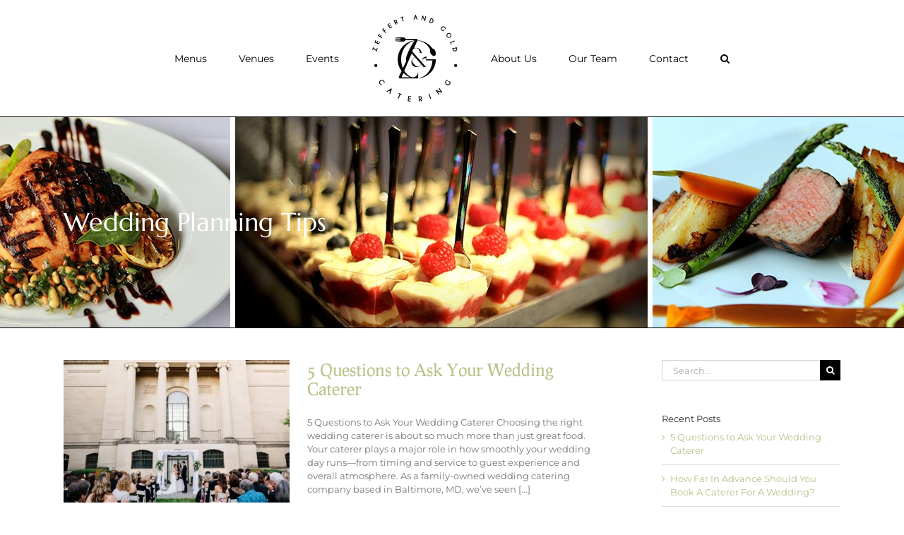

--- FILE ---
content_type: text/html; charset=UTF-8
request_url: https://zeffertandgold.com/category/wedding-planning-tips/
body_size: 23935
content:
<!DOCTYPE html>
<html class="avada-html-layout-wide avada-html-header-position-top avada-html-is-archive" lang="en-US" prefix="og: http://ogp.me/ns# fb: http://ogp.me/ns/fb#">
<head>
	<meta http-equiv="X-UA-Compatible" content="IE=edge" />
	<meta http-equiv="Content-Type" content="text/html; charset=utf-8"/>
	<meta name="viewport" content="width=device-width, initial-scale=1" />
	<meta name='robots' content='noindex, follow' />
	<style>img:is([sizes="auto" i], [sizes^="auto," i]) { contain-intrinsic-size: 3000px 1500px }</style>
	
<!-- Google Tag Manager for WordPress by gtm4wp.com -->
<script data-cfasync="false" data-pagespeed-no-defer>
	var gtm4wp_datalayer_name = "dataLayer";
	var dataLayer = dataLayer || [];
</script>
<!-- End Google Tag Manager for WordPress by gtm4wp.com -->
	<!-- This site is optimized with the Yoast SEO plugin v26.7 - https://yoast.com/wordpress/plugins/seo/ -->
	<title>Wedding Planning Tips Archives - Zeffert &amp; Gold Catering and Event Planning</title>
	<meta property="og:locale" content="en_US" />
	<meta property="og:type" content="article" />
	<meta property="og:title" content="Wedding Planning Tips Archives - Zeffert &amp; Gold Catering and Event Planning" />
	<meta property="og:url" content="https://zeffertandgold.com/category/wedding-planning-tips/" />
	<meta property="og:site_name" content="Zeffert &amp; Gold Catering and Event Planning" />
	<meta name="twitter:card" content="summary_large_image" />
	<meta name="twitter:site" content="@baltimorecater" />
	<script type="application/ld+json" class="yoast-schema-graph">{"@context":"https://schema.org","@graph":[{"@type":"CollectionPage","@id":"https://zeffertandgold.com/category/wedding-planning-tips/","url":"https://zeffertandgold.com/category/wedding-planning-tips/","name":"Wedding Planning Tips Archives - Zeffert &amp; Gold Catering and Event Planning","isPartOf":{"@id":"https://zeffertandgold.com/#website"},"primaryImageOfPage":{"@id":"https://zeffertandgold.com/category/wedding-planning-tips/#primaryimage"},"image":{"@id":"https://zeffertandgold.com/category/wedding-planning-tips/#primaryimage"},"thumbnailUrl":"https://zeffertandgold.com/wp-content/uploads/2026/01/BMA-Cori-and-Patrick-SEE-VENDOR-INFO-116.jpg","breadcrumb":{"@id":"https://zeffertandgold.com/category/wedding-planning-tips/#breadcrumb"},"inLanguage":"en-US"},{"@type":"ImageObject","inLanguage":"en-US","@id":"https://zeffertandgold.com/category/wedding-planning-tips/#primaryimage","url":"https://zeffertandgold.com/wp-content/uploads/2026/01/BMA-Cori-and-Patrick-SEE-VENDOR-INFO-116.jpg","contentUrl":"https://zeffertandgold.com/wp-content/uploads/2026/01/BMA-Cori-and-Patrick-SEE-VENDOR-INFO-116.jpg","width":2560,"height":1707,"caption":"@RachelSmithPhotography"},{"@type":"BreadcrumbList","@id":"https://zeffertandgold.com/category/wedding-planning-tips/#breadcrumb","itemListElement":[{"@type":"ListItem","position":1,"name":"Home","item":"https://zeffertandgold.com/"},{"@type":"ListItem","position":2,"name":"Wedding Planning Tips"}]},{"@type":"WebSite","@id":"https://zeffertandgold.com/#website","url":"https://zeffertandgold.com/","name":"Zeffert and Gold Catering and Event Planning","description":"Baltimore’s Trusted Caterer for Weddings, Corporate Events &amp; Celebrations","publisher":{"@id":"https://zeffertandgold.com/#organization"},"potentialAction":[{"@type":"SearchAction","target":{"@type":"EntryPoint","urlTemplate":"https://zeffertandgold.com/?s={search_term_string}"},"query-input":{"@type":"PropertyValueSpecification","valueRequired":true,"valueName":"search_term_string"}}],"inLanguage":"en-US"},{"@type":"Organization","@id":"https://zeffertandgold.com/#organization","name":"Zeffert and Gold Catering and Event Planning","url":"https://zeffertandgold.com/","logo":{"@type":"ImageObject","inLanguage":"en-US","@id":"https://zeffertandgold.com/#/schema/logo/image/","url":"https://zeffertandgold.com/wp-content/uploads/2016/10/ZG_Logo_blk_2x.png","contentUrl":"https://zeffertandgold.com/wp-content/uploads/2016/10/ZG_Logo_blk_2x.png","width":300,"height":166,"caption":"Zeffert and Gold Catering and Event Planning"},"image":{"@id":"https://zeffertandgold.com/#/schema/logo/image/"},"sameAs":["http://www.facebook.com/pages/Zeffert-Gold-Catering/185163021507239","https://x.com/baltimorecater","https://www.instagram.com/baltimorecater/","https://www.linkedin.com/company/2431870?trk=vsrp_companies_res_name&amp;amp;ampampamptrkInfo=VSRPsearchId607829141481333176990VSRPtargetId2431870VSRPcmptprimary"]}]}</script>
	<!-- / Yoast SEO plugin. -->


<link rel="alternate" type="application/rss+xml" title="Zeffert &amp; Gold Catering and Event Planning &raquo; Feed" href="https://zeffertandgold.com/feed/" />
<link rel="alternate" type="application/rss+xml" title="Zeffert &amp; Gold Catering and Event Planning &raquo; Comments Feed" href="https://zeffertandgold.com/comments/feed/" />
								<link rel="icon" href="https://zeffertandgold.com/wp-content/uploads/2021/07/favicon-64.png" type="image/png" />
		
					<!-- Apple Touch Icon -->
						<link rel="apple-touch-icon" sizes="180x180" href="https://zeffertandgold.com/wp-content/uploads/2021/07/favicon-180.png" type="image/png">
		
					<!-- Android Icon -->
						<link rel="icon" sizes="192x192" href="https://zeffertandgold.com/wp-content/uploads/2021/07/favicon-120.png" type="image/png">
		
					<!-- MS Edge Icon -->
						<meta name="msapplication-TileImage" content="https://zeffertandgold.com/wp-content/uploads/2021/07/favicon-152.png" type="image/png">
				<link rel="alternate" type="application/rss+xml" title="Zeffert &amp; Gold Catering and Event Planning &raquo; Wedding Planning Tips Category Feed" href="https://zeffertandgold.com/category/wedding-planning-tips/feed/" />
				
		<meta property="og:locale" content="en_US"/>
		<meta property="og:type" content="article"/>
		<meta property="og:site_name" content="Zeffert &amp; Gold Catering and Event Planning"/>
		<meta property="og:title" content="Wedding Planning Tips Archives - Zeffert &amp; Gold Catering and Event Planning"/>
				<meta property="og:url" content="https://zeffertandgold.com/5-questions-to-ask-your-wedding-caterer-baltimore-wedding-catering-experts/"/>
																				<meta property="og:image" content="https://zeffertandgold.com/wp-content/uploads/2026/01/BMA-Cori-and-Patrick-SEE-VENDOR-INFO-116.jpg"/>
		<meta property="og:image:width" content="2560"/>
		<meta property="og:image:height" content="1707"/>
		<meta property="og:image:type" content="image/jpeg"/>
				<link rel='stylesheet' id='sbi_styles-css' href='https://zeffertandgold.com/wp-content/plugins/instagram-feed/css/sbi-styles.min.css?ver=6.10.0' type='text/css' media='all' />
<link rel='stylesheet' id='coblocks-frontend-css' href='https://zeffertandgold.com/wp-content/plugins/coblocks/dist/style-coblocks-1.css?ver=3.1.16' type='text/css' media='all' />
<link rel='stylesheet' id='coblocks-extensions-css' href='https://zeffertandgold.com/wp-content/plugins/coblocks/dist/style-coblocks-extensions.css?ver=3.1.16' type='text/css' media='all' />
<link rel='stylesheet' id='coblocks-animation-css' href='https://zeffertandgold.com/wp-content/plugins/coblocks/dist/style-coblocks-animation.css?ver=2677611078ee87eb3b1c' type='text/css' media='all' />
<link rel='stylesheet' id='float-menu-css' href='https://zeffertandgold.com/wp-content/plugins/float-menu/public/assets/css/style.min.css?ver=7.2.2' type='text/css' media='all' />
<link rel='stylesheet' id='float-menu-fontawesome-css' href='https://zeffertandgold.com/wp-content/plugins/float-menu/vendors/fontawesome/css/all.min.css?ver=7.1' type='text/css' media='all' />
<link rel='stylesheet' id='modal-window-css' href='https://zeffertandgold.com/wp-content/plugins/modal-window/public/assets/css/modal.min.css?ver=6.2.3' type='text/css' media='all' />
<link rel='stylesheet' id='wp-components-css' href='https://zeffertandgold.com/wp-includes/css/dist/components/style.min.css?ver=6.8.3' type='text/css' media='all' />
<link rel='stylesheet' id='godaddy-styles-css' href='https://zeffertandgold.com/wp-content/mu-plugins/vendor/wpex/godaddy-launch/includes/Dependencies/GoDaddy/Styles/build/latest.css?ver=2.0.2' type='text/css' media='all' />
<link rel='stylesheet' id='fusion-dynamic-css-css' href='https://zeffertandgold.com/wp-content/uploads/fusion-styles/4242719c13868edccd5b9a9eaa3fc1a2.min.css?ver=3.14.2' type='text/css' media='all' />
<link rel='stylesheet' id='avada-fullwidth-md-css' href='https://zeffertandgold.com/wp-content/plugins/fusion-builder/assets/css/media/fullwidth-md.min.css?ver=3.14.2' type='text/css' media='only screen and (max-width: 1024px)' />
<link rel='stylesheet' id='avada-fullwidth-sm-css' href='https://zeffertandgold.com/wp-content/plugins/fusion-builder/assets/css/media/fullwidth-sm.min.css?ver=3.14.2' type='text/css' media='only screen and (max-width: 640px)' />
<link rel='stylesheet' id='avada-icon-md-css' href='https://zeffertandgold.com/wp-content/plugins/fusion-builder/assets/css/media/icon-md.min.css?ver=3.14.2' type='text/css' media='only screen and (max-width: 1024px)' />
<link rel='stylesheet' id='avada-icon-sm-css' href='https://zeffertandgold.com/wp-content/plugins/fusion-builder/assets/css/media/icon-sm.min.css?ver=3.14.2' type='text/css' media='only screen and (max-width: 640px)' />
<link rel='stylesheet' id='avada-grid-md-css' href='https://zeffertandgold.com/wp-content/plugins/fusion-builder/assets/css/media/grid-md.min.css?ver=7.14.2' type='text/css' media='only screen and (max-width: 1024px)' />
<link rel='stylesheet' id='avada-grid-sm-css' href='https://zeffertandgold.com/wp-content/plugins/fusion-builder/assets/css/media/grid-sm.min.css?ver=7.14.2' type='text/css' media='only screen and (max-width: 640px)' />
<link rel='stylesheet' id='avada-image-md-css' href='https://zeffertandgold.com/wp-content/plugins/fusion-builder/assets/css/media/image-md.min.css?ver=7.14.2' type='text/css' media='only screen and (max-width: 1024px)' />
<link rel='stylesheet' id='avada-image-sm-css' href='https://zeffertandgold.com/wp-content/plugins/fusion-builder/assets/css/media/image-sm.min.css?ver=7.14.2' type='text/css' media='only screen and (max-width: 640px)' />
<link rel='stylesheet' id='avada-person-md-css' href='https://zeffertandgold.com/wp-content/plugins/fusion-builder/assets/css/media/person-md.min.css?ver=7.14.2' type='text/css' media='only screen and (max-width: 1024px)' />
<link rel='stylesheet' id='avada-person-sm-css' href='https://zeffertandgold.com/wp-content/plugins/fusion-builder/assets/css/media/person-sm.min.css?ver=7.14.2' type='text/css' media='only screen and (max-width: 640px)' />
<link rel='stylesheet' id='avada-section-separator-md-css' href='https://zeffertandgold.com/wp-content/plugins/fusion-builder/assets/css/media/section-separator-md.min.css?ver=3.14.2' type='text/css' media='only screen and (max-width: 1024px)' />
<link rel='stylesheet' id='avada-section-separator-sm-css' href='https://zeffertandgold.com/wp-content/plugins/fusion-builder/assets/css/media/section-separator-sm.min.css?ver=3.14.2' type='text/css' media='only screen and (max-width: 640px)' />
<link rel='stylesheet' id='avada-social-sharing-md-css' href='https://zeffertandgold.com/wp-content/plugins/fusion-builder/assets/css/media/social-sharing-md.min.css?ver=7.14.2' type='text/css' media='only screen and (max-width: 1024px)' />
<link rel='stylesheet' id='avada-social-sharing-sm-css' href='https://zeffertandgold.com/wp-content/plugins/fusion-builder/assets/css/media/social-sharing-sm.min.css?ver=7.14.2' type='text/css' media='only screen and (max-width: 640px)' />
<link rel='stylesheet' id='avada-social-links-md-css' href='https://zeffertandgold.com/wp-content/plugins/fusion-builder/assets/css/media/social-links-md.min.css?ver=7.14.2' type='text/css' media='only screen and (max-width: 1024px)' />
<link rel='stylesheet' id='avada-social-links-sm-css' href='https://zeffertandgold.com/wp-content/plugins/fusion-builder/assets/css/media/social-links-sm.min.css?ver=7.14.2' type='text/css' media='only screen and (max-width: 640px)' />
<link rel='stylesheet' id='avada-tabs-lg-min-css' href='https://zeffertandgold.com/wp-content/plugins/fusion-builder/assets/css/media/tabs-lg-min.min.css?ver=7.14.2' type='text/css' media='only screen and (min-width: 640px)' />
<link rel='stylesheet' id='avada-tabs-lg-max-css' href='https://zeffertandgold.com/wp-content/plugins/fusion-builder/assets/css/media/tabs-lg-max.min.css?ver=7.14.2' type='text/css' media='only screen and (max-width: 640px)' />
<link rel='stylesheet' id='avada-tabs-md-css' href='https://zeffertandgold.com/wp-content/plugins/fusion-builder/assets/css/media/tabs-md.min.css?ver=7.14.2' type='text/css' media='only screen and (max-width: 1024px)' />
<link rel='stylesheet' id='avada-tabs-sm-css' href='https://zeffertandgold.com/wp-content/plugins/fusion-builder/assets/css/media/tabs-sm.min.css?ver=7.14.2' type='text/css' media='only screen and (max-width: 640px)' />
<link rel='stylesheet' id='awb-text-md-css' href='https://zeffertandgold.com/wp-content/plugins/fusion-builder/assets/css/media/text-md.min.css?ver=3.14.2' type='text/css' media='only screen and (max-width: 1024px)' />
<link rel='stylesheet' id='awb-text-sm-css' href='https://zeffertandgold.com/wp-content/plugins/fusion-builder/assets/css/media/text-sm.min.css?ver=3.14.2' type='text/css' media='only screen and (max-width: 640px)' />
<link rel='stylesheet' id='awb-title-md-css' href='https://zeffertandgold.com/wp-content/plugins/fusion-builder/assets/css/media/title-md.min.css?ver=3.14.2' type='text/css' media='only screen and (max-width: 1024px)' />
<link rel='stylesheet' id='awb-title-sm-css' href='https://zeffertandgold.com/wp-content/plugins/fusion-builder/assets/css/media/title-sm.min.css?ver=3.14.2' type='text/css' media='only screen and (max-width: 640px)' />
<link rel='stylesheet' id='awb-post-card-image-sm-css' href='https://zeffertandgold.com/wp-content/plugins/fusion-builder/assets/css/media/post-card-image-sm.min.css?ver=3.14.2' type='text/css' media='only screen and (max-width: 640px)' />
<link rel='stylesheet' id='avada-swiper-md-css' href='https://zeffertandgold.com/wp-content/plugins/fusion-builder/assets/css/media/swiper-md.min.css?ver=7.14.2' type='text/css' media='only screen and (max-width: 1024px)' />
<link rel='stylesheet' id='avada-swiper-sm-css' href='https://zeffertandgold.com/wp-content/plugins/fusion-builder/assets/css/media/swiper-sm.min.css?ver=7.14.2' type='text/css' media='only screen and (max-width: 640px)' />
<link rel='stylesheet' id='avada-post-cards-md-css' href='https://zeffertandgold.com/wp-content/plugins/fusion-builder/assets/css/media/post-cards-md.min.css?ver=7.14.2' type='text/css' media='only screen and (max-width: 1024px)' />
<link rel='stylesheet' id='avada-post-cards-sm-css' href='https://zeffertandgold.com/wp-content/plugins/fusion-builder/assets/css/media/post-cards-sm.min.css?ver=7.14.2' type='text/css' media='only screen and (max-width: 640px)' />
<link rel='stylesheet' id='avada-facebook-page-md-css' href='https://zeffertandgold.com/wp-content/plugins/fusion-builder/assets/css/media/facebook-page-md.min.css?ver=7.14.2' type='text/css' media='only screen and (max-width: 1024px)' />
<link rel='stylesheet' id='avada-facebook-page-sm-css' href='https://zeffertandgold.com/wp-content/plugins/fusion-builder/assets/css/media/facebook-page-sm.min.css?ver=7.14.2' type='text/css' media='only screen and (max-width: 640px)' />
<link rel='stylesheet' id='avada-twitter-timeline-md-css' href='https://zeffertandgold.com/wp-content/plugins/fusion-builder/assets/css/media/twitter-timeline-md.min.css?ver=7.14.2' type='text/css' media='only screen and (max-width: 1024px)' />
<link rel='stylesheet' id='avada-twitter-timeline-sm-css' href='https://zeffertandgold.com/wp-content/plugins/fusion-builder/assets/css/media/twitter-timeline-sm.min.css?ver=7.14.2' type='text/css' media='only screen and (max-width: 640px)' />
<link rel='stylesheet' id='avada-flickr-md-css' href='https://zeffertandgold.com/wp-content/plugins/fusion-builder/assets/css/media/flickr-md.min.css?ver=7.14.2' type='text/css' media='only screen and (max-width: 1024px)' />
<link rel='stylesheet' id='avada-flickr-sm-css' href='https://zeffertandgold.com/wp-content/plugins/fusion-builder/assets/css/media/flickr-sm.min.css?ver=7.14.2' type='text/css' media='only screen and (max-width: 640px)' />
<link rel='stylesheet' id='avada-tagcloud-md-css' href='https://zeffertandgold.com/wp-content/plugins/fusion-builder/assets/css/media/tagcloud-md.min.css?ver=7.14.2' type='text/css' media='only screen and (max-width: 1024px)' />
<link rel='stylesheet' id='avada-tagcloud-sm-css' href='https://zeffertandgold.com/wp-content/plugins/fusion-builder/assets/css/media/tagcloud-sm.min.css?ver=7.14.2' type='text/css' media='only screen and (max-width: 640px)' />
<link rel='stylesheet' id='avada-instagram-md-css' href='https://zeffertandgold.com/wp-content/plugins/fusion-builder/assets/css/media/instagram-md.min.css?ver=7.14.2' type='text/css' media='only screen and (max-width: 1024px)' />
<link rel='stylesheet' id='avada-instagram-sm-css' href='https://zeffertandgold.com/wp-content/plugins/fusion-builder/assets/css/media/instagram-sm.min.css?ver=7.14.2' type='text/css' media='only screen and (max-width: 640px)' />
<link rel='stylesheet' id='awb-meta-md-css' href='https://zeffertandgold.com/wp-content/plugins/fusion-builder/assets/css/media/meta-md.min.css?ver=7.14.2' type='text/css' media='only screen and (max-width: 1024px)' />
<link rel='stylesheet' id='awb-meta-sm-css' href='https://zeffertandgold.com/wp-content/plugins/fusion-builder/assets/css/media/meta-sm.min.css?ver=7.14.2' type='text/css' media='only screen and (max-width: 640px)' />
<link rel='stylesheet' id='awb-layout-colums-md-css' href='https://zeffertandgold.com/wp-content/plugins/fusion-builder/assets/css/media/layout-columns-md.min.css?ver=3.14.2' type='text/css' media='only screen and (max-width: 1024px)' />
<link rel='stylesheet' id='awb-layout-colums-sm-css' href='https://zeffertandgold.com/wp-content/plugins/fusion-builder/assets/css/media/layout-columns-sm.min.css?ver=3.14.2' type='text/css' media='only screen and (max-width: 640px)' />
<link rel='stylesheet' id='avada-max-1c-css' href='https://zeffertandgold.com/wp-content/themes/Avada/assets/css/media/max-1c.min.css?ver=7.14.2' type='text/css' media='only screen and (max-width: 640px)' />
<link rel='stylesheet' id='avada-max-2c-css' href='https://zeffertandgold.com/wp-content/themes/Avada/assets/css/media/max-2c.min.css?ver=7.14.2' type='text/css' media='only screen and (max-width: 712px)' />
<link rel='stylesheet' id='avada-min-2c-max-3c-css' href='https://zeffertandgold.com/wp-content/themes/Avada/assets/css/media/min-2c-max-3c.min.css?ver=7.14.2' type='text/css' media='only screen and (min-width: 712px) and (max-width: 784px)' />
<link rel='stylesheet' id='avada-min-3c-max-4c-css' href='https://zeffertandgold.com/wp-content/themes/Avada/assets/css/media/min-3c-max-4c.min.css?ver=7.14.2' type='text/css' media='only screen and (min-width: 784px) and (max-width: 856px)' />
<link rel='stylesheet' id='avada-min-4c-max-5c-css' href='https://zeffertandgold.com/wp-content/themes/Avada/assets/css/media/min-4c-max-5c.min.css?ver=7.14.2' type='text/css' media='only screen and (min-width: 856px) and (max-width: 928px)' />
<link rel='stylesheet' id='avada-min-5c-max-6c-css' href='https://zeffertandgold.com/wp-content/themes/Avada/assets/css/media/min-5c-max-6c.min.css?ver=7.14.2' type='text/css' media='only screen and (min-width: 928px) and (max-width: 1000px)' />
<link rel='stylesheet' id='avada-min-shbp-css' href='https://zeffertandgold.com/wp-content/themes/Avada/assets/css/media/min-shbp.min.css?ver=7.14.2' type='text/css' media='only screen and (min-width: 1201px)' />
<link rel='stylesheet' id='avada-min-shbp-header-legacy-css' href='https://zeffertandgold.com/wp-content/themes/Avada/assets/css/media/min-shbp-header-legacy.min.css?ver=7.14.2' type='text/css' media='only screen and (min-width: 1201px)' />
<link rel='stylesheet' id='avada-max-shbp-css' href='https://zeffertandgold.com/wp-content/themes/Avada/assets/css/media/max-shbp.min.css?ver=7.14.2' type='text/css' media='only screen and (max-width: 1200px)' />
<link rel='stylesheet' id='avada-max-shbp-header-legacy-css' href='https://zeffertandgold.com/wp-content/themes/Avada/assets/css/media/max-shbp-header-legacy.min.css?ver=7.14.2' type='text/css' media='only screen and (max-width: 1200px)' />
<link rel='stylesheet' id='avada-max-sh-shbp-css' href='https://zeffertandgold.com/wp-content/themes/Avada/assets/css/media/max-sh-shbp.min.css?ver=7.14.2' type='text/css' media='only screen and (max-width: 1200px)' />
<link rel='stylesheet' id='avada-max-sh-shbp-header-legacy-css' href='https://zeffertandgold.com/wp-content/themes/Avada/assets/css/media/max-sh-shbp-header-legacy.min.css?ver=7.14.2' type='text/css' media='only screen and (max-width: 1200px)' />
<link rel='stylesheet' id='avada-min-768-max-1024-p-css' href='https://zeffertandgold.com/wp-content/themes/Avada/assets/css/media/min-768-max-1024-p.min.css?ver=7.14.2' type='text/css' media='only screen and (min-device-width: 768px) and (max-device-width: 1024px) and (orientation: portrait)' />
<link rel='stylesheet' id='avada-min-768-max-1024-p-header-legacy-css' href='https://zeffertandgold.com/wp-content/themes/Avada/assets/css/media/min-768-max-1024-p-header-legacy.min.css?ver=7.14.2' type='text/css' media='only screen and (min-device-width: 768px) and (max-device-width: 1024px) and (orientation: portrait)' />
<link rel='stylesheet' id='avada-min-768-max-1024-l-css' href='https://zeffertandgold.com/wp-content/themes/Avada/assets/css/media/min-768-max-1024-l.min.css?ver=7.14.2' type='text/css' media='only screen and (min-device-width: 768px) and (max-device-width: 1024px) and (orientation: landscape)' />
<link rel='stylesheet' id='avada-min-768-max-1024-l-header-legacy-css' href='https://zeffertandgold.com/wp-content/themes/Avada/assets/css/media/min-768-max-1024-l-header-legacy.min.css?ver=7.14.2' type='text/css' media='only screen and (min-device-width: 768px) and (max-device-width: 1024px) and (orientation: landscape)' />
<link rel='stylesheet' id='avada-max-sh-cbp-css' href='https://zeffertandgold.com/wp-content/themes/Avada/assets/css/media/max-sh-cbp.min.css?ver=7.14.2' type='text/css' media='only screen and (max-width: 800px)' />
<link rel='stylesheet' id='avada-max-sh-sbp-css' href='https://zeffertandgold.com/wp-content/themes/Avada/assets/css/media/max-sh-sbp.min.css?ver=7.14.2' type='text/css' media='only screen and (max-width: 800px)' />
<link rel='stylesheet' id='avada-max-sh-640-css' href='https://zeffertandgold.com/wp-content/themes/Avada/assets/css/media/max-sh-640.min.css?ver=7.14.2' type='text/css' media='only screen and (max-width: 640px)' />
<link rel='stylesheet' id='avada-max-shbp-18-css' href='https://zeffertandgold.com/wp-content/themes/Avada/assets/css/media/max-shbp-18.min.css?ver=7.14.2' type='text/css' media='only screen and (max-width: 1182px)' />
<link rel='stylesheet' id='avada-max-shbp-32-css' href='https://zeffertandgold.com/wp-content/themes/Avada/assets/css/media/max-shbp-32.min.css?ver=7.14.2' type='text/css' media='only screen and (max-width: 1168px)' />
<link rel='stylesheet' id='avada-min-sh-cbp-css' href='https://zeffertandgold.com/wp-content/themes/Avada/assets/css/media/min-sh-cbp.min.css?ver=7.14.2' type='text/css' media='only screen and (min-width: 800px)' />
<link rel='stylesheet' id='avada-max-640-css' href='https://zeffertandgold.com/wp-content/themes/Avada/assets/css/media/max-640.min.css?ver=7.14.2' type='text/css' media='only screen and (max-device-width: 640px)' />
<link rel='stylesheet' id='avada-max-main-css' href='https://zeffertandgold.com/wp-content/themes/Avada/assets/css/media/max-main.min.css?ver=7.14.2' type='text/css' media='only screen and (max-width: 1000px)' />
<link rel='stylesheet' id='avada-max-cbp-css' href='https://zeffertandgold.com/wp-content/themes/Avada/assets/css/media/max-cbp.min.css?ver=7.14.2' type='text/css' media='only screen and (max-width: 800px)' />
<link rel='stylesheet' id='avada-max-sh-cbp-eslider-css' href='https://zeffertandgold.com/wp-content/themes/Avada/assets/css/media/max-sh-cbp-eslider.min.css?ver=7.14.2' type='text/css' media='only screen and (max-width: 800px)' />
<link rel='stylesheet' id='fb-max-sh-cbp-css' href='https://zeffertandgold.com/wp-content/plugins/fusion-builder/assets/css/media/max-sh-cbp.min.css?ver=3.14.2' type='text/css' media='only screen and (max-width: 800px)' />
<link rel='stylesheet' id='fb-min-768-max-1024-p-css' href='https://zeffertandgold.com/wp-content/plugins/fusion-builder/assets/css/media/min-768-max-1024-p.min.css?ver=3.14.2' type='text/css' media='only screen and (min-device-width: 768px) and (max-device-width: 1024px) and (orientation: portrait)' />
<link rel='stylesheet' id='fb-max-640-css' href='https://zeffertandgold.com/wp-content/plugins/fusion-builder/assets/css/media/max-640.min.css?ver=3.14.2' type='text/css' media='only screen and (max-device-width: 640px)' />
<link rel='stylesheet' id='fb-max-1c-css' href='https://zeffertandgold.com/wp-content/plugins/fusion-builder/assets/css/media/max-1c.css?ver=3.14.2' type='text/css' media='only screen and (max-width: 640px)' />
<link rel='stylesheet' id='fb-max-2c-css' href='https://zeffertandgold.com/wp-content/plugins/fusion-builder/assets/css/media/max-2c.css?ver=3.14.2' type='text/css' media='only screen and (max-width: 712px)' />
<link rel='stylesheet' id='fb-min-2c-max-3c-css' href='https://zeffertandgold.com/wp-content/plugins/fusion-builder/assets/css/media/min-2c-max-3c.css?ver=3.14.2' type='text/css' media='only screen and (min-width: 712px) and (max-width: 784px)' />
<link rel='stylesheet' id='fb-min-3c-max-4c-css' href='https://zeffertandgold.com/wp-content/plugins/fusion-builder/assets/css/media/min-3c-max-4c.css?ver=3.14.2' type='text/css' media='only screen and (min-width: 784px) and (max-width: 856px)' />
<link rel='stylesheet' id='fb-min-4c-max-5c-css' href='https://zeffertandgold.com/wp-content/plugins/fusion-builder/assets/css/media/min-4c-max-5c.css?ver=3.14.2' type='text/css' media='only screen and (min-width: 856px) and (max-width: 928px)' />
<link rel='stylesheet' id='fb-min-5c-max-6c-css' href='https://zeffertandgold.com/wp-content/plugins/fusion-builder/assets/css/media/min-5c-max-6c.css?ver=3.14.2' type='text/css' media='only screen and (min-width: 928px) and (max-width: 1000px)' />
<link rel='stylesheet' id='avada-off-canvas-md-css' href='https://zeffertandgold.com/wp-content/plugins/fusion-builder/assets/css/media/off-canvas-md.min.css?ver=7.14.2' type='text/css' media='only screen and (max-width: 1024px)' />
<link rel='stylesheet' id='avada-off-canvas-sm-css' href='https://zeffertandgold.com/wp-content/plugins/fusion-builder/assets/css/media/off-canvas-sm.min.css?ver=7.14.2' type='text/css' media='only screen and (max-width: 640px)' />
<!--n2css--><!--n2js--><script type="text/javascript" src="https://zeffertandgold.com/wp-includes/js/jquery/jquery.min.js?ver=3.7.1" id="jquery-core-js"></script>
<script type="text/javascript" src="https://zeffertandgold.com/wp-includes/js/jquery/jquery-migrate.min.js?ver=3.4.1" id="jquery-migrate-js"></script>
<script type="text/javascript" id="jquery-js-after">
/* <![CDATA[ */
(function($){
  function applyFlexA11y(){
    // Prev / Next arrows
    $('a.flex-prev').attr({'aria-label':'Previous slide','role':'button'});
    $('a.flex-next').attr({'aria-label':'Next slide','role':'button'});

    // Dots
    $('.flex-control-nav a').each(function(i){
      $(this).attr('aria-label','Go to slide ' + (i+1));
    });

    // Decorative arrow icons
    $('.flex-direction-nav i').attr('aria-hidden','true');
  }

  // Run late (Avada sliders often build after DOM ready)
  $(window).on('load', function(){
    applyFlexA11y();

    // Re-apply for a few seconds in case Avada re-renders the slider
    var tries = 0;
    var t = setInterval(function(){
      applyFlexA11y();
      tries++;
      if(tries >= 30) clearInterval(t); // ~15 seconds
    }, 500);
  });

  // Also re-apply after clicks (some sliders rebuild nav on interaction)
  $(document).on('click', '.flex-direction-nav a, .flex-control-nav a', function(){
    setTimeout(applyFlexA11y, 50);
  });
})(jQuery);
/* ]]> */
</script>
<link rel="https://api.w.org/" href="https://zeffertandgold.com/wp-json/" /><link rel="alternate" title="JSON" type="application/json" href="https://zeffertandgold.com/wp-json/wp/v2/categories/37" /><link rel="EditURI" type="application/rsd+xml" title="RSD" href="https://zeffertandgold.com/xmlrpc.php?rsd" />
<meta name="generator" content="WordPress 6.8.3" />
<!-- start Simple Custom CSS and JS -->
<style type="text/css">
/* Maps Embed Fullwidth */ 

.map-container {
  position: relative;
  width: 100%;
  height: 0;
  padding-bottom: 50%; /* adjust for aspect ratio; 50% = wider, 56.25% = 16:9 */
  overflow: hidden;
  border: 0;
}

.map-container iframe {
  position: absolute;
  top: 0;
  left: 0;
  width: 100%;
  height: 100%;
  border: 0;
}

.page-id-5321.avada-has-pagetitle-bg-full .fusion-page-title-bar {
    background-position-y: 57%;
}</style>
<!-- end Simple Custom CSS and JS -->
<!-- Google Tag Manager -->
<script>(function(w,d,s,l,i){w[l]=w[l]||[];w[l].push({'gtm.start':
new Date().getTime(),event:'gtm.js'});var f=d.getElementsByTagName(s)[0],
j=d.createElement(s),dl=l!='dataLayer'?'&l='+l:'';j.async=true;j.src=
'https://www.googletagmanager.com/gtm.js?id='+i+dl;f.parentNode.insertBefore(j,f);
})(window,document,'script','dataLayer','GTM-M9M884D');</script>
<!-- End Google Tag Manager -->
<!-- Google Tag Manager -->
<script>(function(w,d,s,l,i){w[l]=w[l]||[];w[l].push({'gtm.start':
new Date().getTime(),event:'gtm.js'});var f=d.getElementsByTagName(s)[0],
j=d.createElement(s),dl=l!='dataLayer'?'&l='+l:'';j.async=true;j.src=
'https://www.googletagmanager.com/gtm.js?id='+i+dl;f.parentNode.insertBefore(j,f);
})(window,document,'script','dataLayer','GTM-KC5SVZXN');</script>
<!-- End Google Tag Manager -->
<!-- Google Tag Manager for WordPress by gtm4wp.com -->
<!-- GTM Container placement set to footer -->
<script data-cfasync="false" data-pagespeed-no-defer type="text/javascript">
	var dataLayer_content = {"pagePostType":"post","pagePostType2":"category-post","pageCategory":["events","local","venues","wedding-planning-tips","zeffert-and-gold"],"browserName":"","browserVersion":"","browserEngineName":"","browserEngineVersion":"","osName":"","osVersion":"","deviceType":"bot","deviceManufacturer":"","deviceModel":""};
	dataLayer.push( dataLayer_content );
</script>
<script data-cfasync="false" data-pagespeed-no-defer type="text/javascript">
(function(w,d,s,l,i){w[l]=w[l]||[];w[l].push({'gtm.start':
new Date().getTime(),event:'gtm.js'});var f=d.getElementsByTagName(s)[0],
j=d.createElement(s),dl=l!='dataLayer'?'&l='+l:'';j.async=true;j.src=
'//www.googletagmanager.com/gtm.js?id='+i+dl;f.parentNode.insertBefore(j,f);
})(window,document,'script','dataLayer','GTM-M9M884D');
</script>
<!-- End Google Tag Manager for WordPress by gtm4wp.com --><style type="text/css" id="css-fb-visibility">@media screen and (max-width: 640px){.fusion-no-small-visibility{display:none !important;}body .sm-text-align-center{text-align:center !important;}body .sm-text-align-left{text-align:left !important;}body .sm-text-align-right{text-align:right !important;}body .sm-text-align-justify{text-align:justify !important;}body .sm-flex-align-center{justify-content:center !important;}body .sm-flex-align-flex-start{justify-content:flex-start !important;}body .sm-flex-align-flex-end{justify-content:flex-end !important;}body .sm-mx-auto{margin-left:auto !important;margin-right:auto !important;}body .sm-ml-auto{margin-left:auto !important;}body .sm-mr-auto{margin-right:auto !important;}body .fusion-absolute-position-small{position:absolute;width:100%;}.awb-sticky.awb-sticky-small{ position: sticky; top: var(--awb-sticky-offset,0); }}@media screen and (min-width: 641px) and (max-width: 1024px){.fusion-no-medium-visibility{display:none !important;}body .md-text-align-center{text-align:center !important;}body .md-text-align-left{text-align:left !important;}body .md-text-align-right{text-align:right !important;}body .md-text-align-justify{text-align:justify !important;}body .md-flex-align-center{justify-content:center !important;}body .md-flex-align-flex-start{justify-content:flex-start !important;}body .md-flex-align-flex-end{justify-content:flex-end !important;}body .md-mx-auto{margin-left:auto !important;margin-right:auto !important;}body .md-ml-auto{margin-left:auto !important;}body .md-mr-auto{margin-right:auto !important;}body .fusion-absolute-position-medium{position:absolute;width:100%;}.awb-sticky.awb-sticky-medium{ position: sticky; top: var(--awb-sticky-offset,0); }}@media screen and (min-width: 1025px){.fusion-no-large-visibility{display:none !important;}body .lg-text-align-center{text-align:center !important;}body .lg-text-align-left{text-align:left !important;}body .lg-text-align-right{text-align:right !important;}body .lg-text-align-justify{text-align:justify !important;}body .lg-flex-align-center{justify-content:center !important;}body .lg-flex-align-flex-start{justify-content:flex-start !important;}body .lg-flex-align-flex-end{justify-content:flex-end !important;}body .lg-mx-auto{margin-left:auto !important;margin-right:auto !important;}body .lg-ml-auto{margin-left:auto !important;}body .lg-mr-auto{margin-right:auto !important;}body .fusion-absolute-position-large{position:absolute;width:100%;}.awb-sticky.awb-sticky-large{ position: sticky; top: var(--awb-sticky-offset,0); }}</style><style type="text/css" id="custom-background-css">
body.custom-background { background-color: #ffffff; }
</style>
	<script>document.addEventListener("DOMContentLoaded", function () {
    if (window.innerWidth <= 768) {
        // Stop the loader on mobile
        const loader = document.querySelector(".mazloader-items");
        if (loader) {
            loader.style.display = "none";
        }
        document.body.style.overflow = "auto"; // Ensure page scrolls
    }
});
</script>		<style type="text/css" id="wp-custom-css">
			@media only screen and (max-width:1200px){
#post-8800{
	margin-top:-16em;
	}}
.fusion-header{
	background-color: rgba(255,255,255,0.85) !important;
}
.fusion-header-v7{
	background-color: rgba(255,255,255,0) !important;
}
.fusion-header-sticky-height{
	background-color: rgba(255,255,255,0) !important;
}
.co{
	background-color: rgba(255,255,255,0) !important;
}

h1, h2, h3, h4, h5, h6 {
  font-weight: 400 !important;
}


@media only screen and (max-width: 600px) {
.fusion-flex-container .fusion-row .fusion-flex-column {
    display: flex
;
    width: 100% !important;
}
}

a[href="http://www.eaedesigns.com"],
a[href="https://www.eaedesigns.com"]{
  text-decoration: none !important;
  border-bottom: 2px solid currentColor;
  padding-bottom: 1px;
}
		</style>
				<script type="text/javascript">
			var doc = document.documentElement;
			doc.setAttribute( 'data-useragent', navigator.userAgent );
		</script>
		<!-- Google tag (gtag.js) -->
<script async src="https://www.googletagmanager.com/gtag/js?id=G-S4PEM5Y3T0"></script>
<script>
  window.dataLayer = window.dataLayer || [];
  function gtag(){dataLayer.push(arguments);}
  gtag('js', new Date());

  gtag('config', 'G-S4PEM5Y3T0');
</script>
	<link href="favicon.ico" rel="shortcut icon" />
<script type="application/ld+json">

{

  "@context": "https://schema.org",

  "@type": ["LocalBusiness", "FoodEstablishment", "CateringService"],

  "name": "Zeffert and Gold Catering and Event Planning",

  "image": "https://zeffertandgold.com/wp-content/uploads/2024/hero-image.jpg",

  "url": "https://zeffertandgold.com",

  "logo": "https://zeffertandgold.com/wp-content/uploads/logo.png",

  "description": "Zeffert & Gold Catering delivers unforgettable weddings, corporate events, and celebrations across Baltimore and Maryland. Enjoy fresh, local cuisine, award-winning service, and flawless event planning from Baltimore’s most trusted caterer.",

  "telephone": "+1-410-944-4481",

  "email": "info@zeffertandgold.com",

  "priceRange": "$$$",

  "address": {

    "@type": "PostalAddress",

    "streetAddress": "11436 Cronridge Drive, Suite F",

    "addressLocality": "Owings Mills",

    "addressRegion": "MD",

    "postalCode": "21117",

    "addressCountry": "US"

  },

  "areaServed": {

    "@type": "Place",

    "name": "Baltimore, Maryland and surrounding areas"

  },

  "openingHoursSpecification": [

    {

      "@type": "OpeningHoursSpecification",

      "dayOfWeek": [

        "Monday",

        "Tuesday",

        "Wednesday",

        "Thursday",

        "Friday"

      ],

      "opens": "09:00",

      "closes": "17:00"

    }

  ],

  "sameAs": [

    "https://www.facebook.com/ZeffertandGoldCatering",

    "https://www.instagram.com/zeffertandgold/",

    "https://www.linkedin.com/company/zeffert-and-gold-catering"

  ],

  "serviceType": [

    "Wedding Catering",

    "Corporate Catering",

    "Event Planning",

    "Private Party Catering",

    "Holiday Catering"

  ],

  "hasOfferCatalog": {

    "@type": "OfferCatalog",

    "name": "Catering Packages",

    "itemListElement": [

      {

        "@type": "Offer",

        "itemOffered": {

          "@type": "Service",

          "name": "Wedding Catering",

          "description": "Full-service catering for weddings, receptions, and rehearsal dinners in Baltimore and surrounding areas."

        }

      },

      {

        "@type": "Offer",

        "itemOffered": {

          "@type": "Service",

          "name": "Corporate Catering",

          "description": "Executive and event catering for businesses, galas, and conferences."

        }

      },

      {

        "@type": "Offer",

        "itemOffered": {

          "@type": "Service",

          "name": "Private Event Catering",

          "description": "Custom menus and service for birthdays, anniversaries, and social gatherings."

        }

      }

    ]

  }

}

</script></head>

<body class="archive category category-wedding-planning-tips category-37 custom-background wp-theme-Avada has-sidebar fusion-image-hovers fusion-pagination-sizing fusion-button_type-flat fusion-button_span-no fusion-button_gradient-linear avada-image-rollover-circle-no avada-image-rollover-no fusion-body ltr fusion-sticky-header no-mobile-slidingbar no-mobile-totop avada-has-rev-slider-styles fusion-disable-outline fusion-sub-menu-fade mobile-logo-pos-left layout-wide-mode avada-has-boxed-modal-shadow-none layout-scroll-offset-full avada-has-zero-margin-offset-top fusion-top-header menu-text-align-center mobile-menu-design-modern fusion-hide-pagination-text fusion-header-layout-v7 avada-responsive avada-footer-fx-none avada-menu-highlight-style-bar fusion-search-form-classic fusion-main-menu-search-overlay fusion-avatar-square avada-sticky-shrinkage avada-dropdown-styles avada-blog-layout-medium avada-blog-archive-layout-medium avada-header-shadow-no avada-menu-icon-position-left avada-has-megamenu-shadow avada-has-mainmenu-dropdown-divider avada-has-main-nav-search-icon avada-has-breadcrumb-mobile-hidden avada-has-titlebar-bar_and_content avada-header-border-color-full-transparent avada-has-pagination-padding avada-flyout-menu-direction-fade avada-ec-views-v1" data-awb-post-id="9915">
	<!-- Google Tag Manager (noscript) -->
<noscript><iframe src="https://www.googletagmanager.com/ns.html?id=GTM-KC5SVZXN"
height="0" width="0" style="display:none;visibility:hidden"></iframe></noscript>
<!-- End Google Tag Manager (noscript) -->
<script>
   (function () {
       function loadScript(src, callback) {
           var script = document.createElement('script');
           script.src = src;
           script.async = true;
           script.defer = true;
           script.onreadystatechange = callback;
           script.onload = callback;
           document.body.append(script);
       }
       loadScript("//leadtracker.smartsites.com/jquery-local-2.2.3.js", function () {
           window.jqueryLocal.noConflict(true);

           (function ($) {
              loadScript("//leadtracker.smartsites.com/conditional-replacer-3.js", function () {
                   /**
                    * Standard ConditionalReplacer code:
                    */
                        $("[href^='tel:']").each(function () {
            $(this).attr('href', 'tel:' + $(this).attr('href').replace(/\D/g, ''));
        });
                $.each([
                    '(410) 944-4481',
                    '410.944.4481',
					'4109444481'                    
                ], function (key, phone) {
                    ConditionalReplacer({
                        rootSelector: $('a[href^="tel:"]'),
                        placeholder: phone,
                        conditions: {
                                        BY_PARAMS: {text: "410-999-0287", params: {"id": "ppc"}},
                                       SEARCH_ENGINE: {text: "410-999-0271"},
										DIRECT: {text: "410-999-0288"}
                    }
                    }).run($);
                });
            });
           })(window.jqueryLocal);
       });
   })();
</script>
	<a class="skip-link screen-reader-text" href="#content">Skip to content</a>

	<div id="boxed-wrapper">
		
		<div id="wrapper" class="fusion-wrapper">
			<div id="home" style="position:relative;top:-1px;"></div>
							
					
			<header class="fusion-header-wrapper">
				<div class="fusion-header-v7 fusion-logo-alignment fusion-logo-left fusion-sticky-menu- fusion-sticky-logo-1 fusion-mobile-logo-1  fusion-mobile-menu-design-modern">
					<div class="fusion-header-sticky-height"></div>
<div class="fusion-header" >
	<div class="fusion-row fusion-middle-logo-menu">
				<nav class="fusion-main-menu fusion-main-menu-sticky" aria-label="Main Menu"><div class="fusion-overlay-search">		<form role="search" class="searchform fusion-search-form  fusion-search-form-classic" method="get" action="https://zeffertandgold.com/">
			<div class="fusion-search-form-content">

				
				<div class="fusion-search-field search-field">
					<label><span class="screen-reader-text">Search for:</span>
													<input type="search" value="" name="s" class="s" placeholder="Search..." required aria-required="true" aria-label="Search..."/>
											</label>
				</div>
				<div class="fusion-search-button search-button">
					<input type="submit" class="fusion-search-submit searchsubmit" aria-label="Search" value="&#xf002;" />
									</div>

				
			</div>


			
		</form>
		<div class="fusion-search-spacer"></div><a href="#" role="button" aria-label="Close Search" class="fusion-close-search"></a></div><ul id="menu-main" class="fusion-menu fusion-middle-logo-ul"><li  id="menu-item-60"  class="menu-item menu-item-type-post_type menu-item-object-page menu-item-has-children menu-item-60 fusion-dropdown-menu"  data-item-id="60"><a  href="https://zeffertandgold.com/menus/" class="fusion-top-level-link fusion-bar-highlight"><span class="menu-text">Menus</span></a><ul class="sub-menu"><li  id="menu-item-7861"  class="menu-item menu-item-type-post_type menu-item-object-page menu-item-7861 fusion-dropdown-submenu" ><a  href="https://zeffertandgold.com/menus/plated-sample-menu/" class="fusion-bar-highlight"><span>Plated Sample Menu</span></a></li><li  id="menu-item-7860"  class="menu-item menu-item-type-post_type menu-item-object-page menu-item-7860 fusion-dropdown-submenu" ><a  href="https://zeffertandgold.com/menus/stations-sample-menu/" class="fusion-bar-highlight"><span>Stations Sample Menu</span></a></li><li  id="menu-item-7863"  class="menu-item menu-item-type-post_type menu-item-object-page menu-item-7863 fusion-dropdown-submenu" ><a  href="https://zeffertandgold.com/menus/buffet-service-menu/" class="fusion-bar-highlight"><span>Buffet Service Menu</span></a></li><li  id="menu-item-7868"  class="menu-item menu-item-type-post_type menu-item-object-page menu-item-7868 fusion-dropdown-submenu" ><a  href="https://zeffertandgold.com/menus/family-style-menu/" class="fusion-bar-highlight"><span>Family Style Menu</span></a></li></ul></li><li  id="menu-item-4102"  class="menu-item menu-item-type-custom menu-item-object-custom menu-item-has-children menu-item-4102 fusion-dropdown-menu"  data-item-id="4102"><a  href="/baltimore-maryland-venues/" class="fusion-top-level-link fusion-bar-highlight"><span class="menu-text">Venues</span></a><ul class="sub-menu"><li  id="menu-item-6709"  class="menu-item menu-item-type-post_type menu-item-object-page menu-item-6709 fusion-dropdown-submenu" ><a  href="https://zeffertandgold.com/baltimore-maryland-venues/" class="fusion-bar-highlight"><span>Maryland</span></a></li><li  id="menu-item-4100"  class="menu-item menu-item-type-post_type menu-item-object-page menu-item-4100 fusion-dropdown-submenu" ><a  href="https://zeffertandgold.com/dc-virginia-venues/" class="fusion-bar-highlight"><span>DC/Virginia</span></a></li></ul></li><li  id="menu-item-8563"  class="menu-item menu-item-type-post_type menu-item-object-page menu-item-has-children menu-item-8563 fusion-dropdown-menu"  data-item-id="8563"><a  href="https://zeffertandgold.com/catering/" class="fusion-top-level-link fusion-bar-highlight"><span class="menu-text">Events</span></a><ul class="sub-menu"><li  id="menu-item-9088"  class="menu-item menu-item-type-custom menu-item-object-custom menu-item-9088 fusion-dropdown-submenu" ><a  href="/baltimores-wedding-catering-experts/" class="fusion-bar-highlight"><span>Weddings</span></a></li><li  id="menu-item-9133"  class="menu-item menu-item-type-post_type menu-item-object-page menu-item-9133 fusion-dropdown-submenu" ><a  href="https://zeffertandgold.com/corporate-event-catering-in-baltimore/" class="fusion-bar-highlight"><span>Corporate</span></a></li><li  id="menu-item-9163"  class="menu-item menu-item-type-post_type menu-item-object-page menu-item-9163 fusion-dropdown-submenu" ><a  href="https://zeffertandgold.com/bar-bat-mitzvah-catering/" class="fusion-bar-highlight"><span>Mitzvahs</span></a></li><li  id="menu-item-9198"  class="menu-item menu-item-type-post_type menu-item-object-page menu-item-9198 fusion-dropdown-submenu" ><a  href="https://zeffertandgold.com/gala-catering-baltimore-md/" class="fusion-bar-highlight"><span>Galas</span></a></li></ul></li>	<li class="fusion-middle-logo-menu-logo fusion-logo" data-margin-top="20px" data-margin-bottom="20px" data-margin-left="0px" data-margin-right="0px">
			<a class="fusion-logo-link"  href="https://zeffertandgold.com/" >

						<!-- standard logo -->
			<img src="https://zeffertandgold.com/wp-content/uploads/2021/07/ZeffertGold_Logo_2021-250.png" srcset="https://zeffertandgold.com/wp-content/uploads/2021/07/ZeffertGold_Logo_2021-250.png 1x, https://zeffertandgold.com/wp-content/uploads/2021/07/ZeffertGold_Logo_2021-250.png 2x" width="250" height="250" style="max-height:250px;height:auto;" alt="Zeffert &amp; Gold Catering and Event Planning Logo" data-retina_logo_url="https://zeffertandgold.com/wp-content/uploads/2021/07/ZeffertGold_Logo_2021-250.png" class="fusion-standard-logo" />

											<!-- mobile logo -->
				<img src="https://zeffertandgold.com/wp-content/uploads/2021/07/ZeffertGold_Logo_2021-250.png" srcset="https://zeffertandgold.com/wp-content/uploads/2021/07/ZeffertGold_Logo_2021-250.png 1x, https://zeffertandgold.com/wp-content/uploads/2021/07/ZeffertGold_Logo_2021-250.png 2x" width="250" height="250" style="max-height:250px;height:auto;" alt="Zeffert &amp; Gold Catering and Event Planning Logo" data-retina_logo_url="https://zeffertandgold.com/wp-content/uploads/2021/07/ZeffertGold_Logo_2021-250.png" class="fusion-mobile-logo" />
			
											<!-- sticky header logo -->
				<img src="https://zeffertandgold.com/wp-content/uploads/2021/07/favicon-120.png" srcset="https://zeffertandgold.com/wp-content/uploads/2021/07/favicon-120.png 1x, https://zeffertandgold.com/wp-content/uploads/2021/07/favicon-180.png 2x" width="120" height="120" style="max-height:120px;height:auto;" alt="Zeffert &amp; Gold Catering and Event Planning Logo" data-retina_logo_url="https://zeffertandgold.com/wp-content/uploads/2021/07/favicon-180.png" class="fusion-sticky-logo" />
					</a>
		</li><li  id="menu-item-66"  class="menu-item menu-item-type-custom menu-item-object-custom menu-item-has-children menu-item-66 fusion-dropdown-menu"  data-item-id="66"><a  href="https://zeffertandgold.com/about-us/" class="fusion-top-level-link fusion-bar-highlight"><span class="menu-text">About Us</span></a><ul class="sub-menu"><li  id="menu-item-7591"  class="menu-item menu-item-type-post_type menu-item-object-page menu-item-7591 fusion-dropdown-submenu" ><a  href="https://zeffertandgold.com/gallery/" class="fusion-bar-highlight"><span>Gallery</span></a></li><li  id="menu-item-8929"  class="menu-item menu-item-type-post_type menu-item-object-page menu-item-8929 fusion-dropdown-submenu" ><a  href="https://zeffertandgold.com/faq/" class="fusion-bar-highlight"><span>FAQ</span></a></li><li  id="menu-item-5459"  class="menu-item menu-item-type-post_type menu-item-object-page menu-item-5459 fusion-dropdown-submenu" ><a  href="https://zeffertandgold.com/reviews/" class="fusion-bar-highlight"><span>Reviews</span></a></li><li  id="menu-item-8969"  class="menu-item menu-item-type-post_type menu-item-object-page menu-item-8969 fusion-dropdown-submenu" ><a  href="https://zeffertandgold.com/blog/" class="fusion-bar-highlight"><span>Zeffert &#038; Gold Blog</span></a></li></ul></li><li  id="menu-item-9286"  class="menu-item menu-item-type-custom menu-item-object-custom menu-item-has-children menu-item-9286 fusion-dropdown-menu"  data-item-id="9286"><a  href="https://zeffertandgold.com/overview-about-us/" class="fusion-top-level-link fusion-bar-highlight"><span class="menu-text">Our Team</span></a><ul class="sub-menu"><li  id="menu-item-5457"  class="menu-item menu-item-type-post_type menu-item-object-page menu-item-5457 fusion-dropdown-submenu" ><a  href="https://zeffertandgold.com/overview-about-us/" class="fusion-bar-highlight"><span>Overview</span></a></li><li  id="menu-item-5458"  class="menu-item menu-item-type-post_type menu-item-object-page menu-item-5458 fusion-dropdown-submenu" ><a  href="https://zeffertandgold.com/biographys/" class="fusion-bar-highlight"><span>Biographies</span></a></li><li  id="menu-item-7548"  class="menu-item menu-item-type-post_type menu-item-object-page menu-item-7548 fusion-dropdown-submenu" ><a  href="https://zeffertandgold.com/work-for-us/" class="fusion-bar-highlight"><span>Join Our Team</span></a></li></ul></li><li  id="menu-item-51"  class="menu-item menu-item-type-post_type menu-item-object-page menu-item-51"  data-item-id="51"><a  href="https://zeffertandgold.com/contact-us/" class="fusion-top-level-link fusion-bar-highlight"><span class="menu-text">Contact</span></a></li><li class="fusion-custom-menu-item fusion-main-menu-search fusion-search-overlay"><a class="fusion-main-menu-icon fusion-bar-highlight" href="#" aria-label="Search" data-title="Search" title="Search" role="button" aria-expanded="false"></a></li></ul></nav>	<div class="fusion-mobile-menu-icons">
							<a href="#" class="fusion-icon awb-icon-bars" aria-label="Toggle mobile menu" aria-expanded="false"></a>
		
		
		
			</div>

<nav class="fusion-mobile-nav-holder fusion-mobile-menu-text-align-left" aria-label="Main Menu Mobile"></nav>

					</div>
</div>
				</div>
				<div class="fusion-clearfix"></div>
			</header>
								
							<div id="sliders-container" class="fusion-slider-visibility">
					</div>
				
					
							
			<section class="avada-page-titlebar-wrapper" aria-labelledby="awb-ptb-heading">
	<div class="fusion-page-title-bar fusion-page-title-bar-breadcrumbs fusion-page-title-bar-left">
		<div class="fusion-page-title-row">
			<div class="fusion-page-title-wrapper">
				<div class="fusion-page-title-captions">

																							<h1 id="awb-ptb-heading" class="entry-title">Wedding Planning Tips</h1>

											
					
				</div>

													
			</div>
		</div>
	</div>
</section>

						<main id="main" class="clearfix ">
				<div class="fusion-row" style="">
<section id="content" class="" style="float: left;">
	
	<div id="posts-container" class="fusion-blog-archive fusion-blog-layout-medium-wrapper fusion-clearfix">
	<div class="fusion-posts-container fusion-blog-layout-medium fusion-blog-pagination " data-pages="11">
		
		
													<article id="post-9915" class="fusion-post-medium  post fusion-clearfix post-9915 type-post status-publish format-standard has-post-thumbnail hentry category-events category-local category-venues category-wedding-planning-tips category-zeffert-and-gold tag-baltimoreevents tag-baltimoreweddings tag-familyownedbusiness tag-fullservicecatering tag-marylandevents tag-marylandweddings tag-trustedcaterer tag-zeffertandgoldcatering">
				
				
				
									
		<div class="fusion-flexslider flexslider fusion-flexslider-loading fusion-post-slideshow">
		<ul class="slides">
																		<li><div  class="fusion-image-wrapper fusion-image-size-fixed" aria-haspopup="true">
							<a href="https://zeffertandgold.com/5-questions-to-ask-your-wedding-caterer-baltimore-wedding-catering-experts/" aria-label="5 Questions to Ask Your Wedding Caterer">
							<img width="320" height="202" src="https://zeffertandgold.com/wp-content/uploads/2026/01/BMA-Cori-and-Patrick-SEE-VENDOR-INFO-116-320x202.jpg" class="attachment-blog-medium size-blog-medium lazyload wp-post-image" alt="" decoding="async" fetchpriority="high" srcset="data:image/svg+xml,%3Csvg%20xmlns%3D%27http%3A%2F%2Fwww.w3.org%2F2000%2Fsvg%27%20width%3D%272560%27%20height%3D%271707%27%20viewBox%3D%270%200%202560%201707%27%3E%3Crect%20width%3D%272560%27%20height%3D%271707%27%20fill-opacity%3D%220%22%2F%3E%3C%2Fsvg%3E" data-orig-src="https://zeffertandgold.com/wp-content/uploads/2026/01/BMA-Cori-and-Patrick-SEE-VENDOR-INFO-116-320x202.jpg" data-srcset="https://zeffertandgold.com/wp-content/uploads/2026/01/BMA-Cori-and-Patrick-SEE-VENDOR-INFO-116-320x202.jpg 320w, https://zeffertandgold.com/wp-content/uploads/2026/01/BMA-Cori-and-Patrick-SEE-VENDOR-INFO-116-700x441.jpg 700w" data-sizes="auto" />			</a>
							</div>
</li>
																		</ul>
	</div>
				
				
				
				<div class="fusion-post-content post-content">
					<h2 class="entry-title fusion-post-title"><a href="https://zeffertandgold.com/5-questions-to-ask-your-wedding-caterer-baltimore-wedding-catering-experts/">5 Questions to Ask Your Wedding Caterer</a></h2>
										
					<div class="fusion-post-content-container">
						<p>5 Questions to Ask Your Wedding Caterer Choosing the right wedding caterer is about so much more than just great food. Your caterer plays a major role in how smoothly your wedding day runs—from timing and service to guest experience and overall atmosphere. As a family-owned wedding catering company based in Baltimore, MD, we’ve seen  [...]</p>					</div>
				</div>

									<div class="fusion-clearfix"></div>
				
																			<div class="fusion-meta-info">
																						<div class="fusion-alignleft"><span class="vcard rich-snippet-hidden"><span class="fn"><a href="https://zeffertandgold.com/author/spiotrowski/" title="Posts by Stephanie Piotrowski" rel="author">Stephanie Piotrowski</a></span></span><span class="updated rich-snippet-hidden">2026-01-12T11:40:06-05:00</span><span>January 12th, 2026</span><span class="fusion-inline-sep">|</span><a href="https://zeffertandgold.com/category/events/" rel="category tag">Events</a>, <a href="https://zeffertandgold.com/category/local/" rel="category tag">Local</a>, <a href="https://zeffertandgold.com/category/venues/" rel="category tag">Venues</a>, <a href="https://zeffertandgold.com/category/wedding-planning-tips/" rel="category tag">Wedding Planning Tips</a>, <a href="https://zeffertandgold.com/category/zeffert-and-gold/" rel="category tag">Zeffert and Gold</a><span class="fusion-inline-sep">|</span><span class="fusion-comments"><a href="https://zeffertandgold.com/5-questions-to-ask-your-wedding-caterer-baltimore-wedding-catering-experts/#respond">0 Comments</a></span></div>							
																														<div class="fusion-alignright">
									<a href="https://zeffertandgold.com/5-questions-to-ask-your-wedding-caterer-baltimore-wedding-catering-experts/" class="fusion-read-more" aria-label="More on 5 Questions to Ask Your Wedding Caterer">
										Read More									</a>
								</div>
													</div>
									
				
							</article>

			
											<article id="post-9805" class="fusion-post-medium  post fusion-clearfix post-9805 type-post status-publish format-standard hentry category-events category-local category-wedding-planning-tips category-weddings category-zeffert-and-gold tag-baltimorecaterer tag-baltimoreweddings tag-marylandcaterer tag-zeffertandgold tag-zeffertandgoldcatering">
				
				
				
									
				
				
				
				<div class="fusion-post-content post-content">
					<h2 class="entry-title fusion-post-title"><a href="https://zeffertandgold.com/how-far-in-advance-should-you-book-a-caterer-for-a-wedding/">How Far In Advance Should You Book A Caterer For A Wedding?</a></h2>
										
					<div class="fusion-post-content-container">
						<p>How Far In Advance Should You Book A Caterer For A Wedding? Planning a wedding in Baltimore comes with many exciting decisions, and one of the most important is choosing your caterer. Couples often ask: How far in advance should you book a wedding caterer? The short answer—earlier than you think. As a family-owned, Baltimore-based  [...]</p>					</div>
				</div>

									<div class="fusion-clearfix"></div>
				
																			<div class="fusion-meta-info">
																						<div class="fusion-alignleft"><span class="vcard rich-snippet-hidden"><span class="fn"><a href="https://zeffertandgold.com/author/spiotrowski/" title="Posts by Stephanie Piotrowski" rel="author">Stephanie Piotrowski</a></span></span><span class="updated rich-snippet-hidden">2026-01-05T11:06:03-05:00</span><span>January 5th, 2026</span><span class="fusion-inline-sep">|</span><a href="https://zeffertandgold.com/category/events/" rel="category tag">Events</a>, <a href="https://zeffertandgold.com/category/local/" rel="category tag">Local</a>, <a href="https://zeffertandgold.com/category/wedding-planning-tips/" rel="category tag">Wedding Planning Tips</a>, <a href="https://zeffertandgold.com/category/weddings/" rel="category tag">Weddings</a>, <a href="https://zeffertandgold.com/category/zeffert-and-gold/" rel="category tag">Zeffert and Gold</a><span class="fusion-inline-sep">|</span><span class="fusion-comments"><a href="https://zeffertandgold.com/how-far-in-advance-should-you-book-a-caterer-for-a-wedding/#respond">0 Comments</a></span></div>							
																														<div class="fusion-alignright">
									<a href="https://zeffertandgold.com/how-far-in-advance-should-you-book-a-caterer-for-a-wedding/" class="fusion-read-more" aria-label="More on How Far In Advance Should You Book A Caterer For A Wedding?">
										Read More									</a>
								</div>
													</div>
									
				
							</article>

			
											<article id="post-9798" class="fusion-post-medium  post fusion-clearfix post-9798 type-post status-publish format-standard has-post-thumbnail hentry category-events category-menu category-venues category-wedding-planning-tips category-weddings category-zeffert-and-gold tag-2026-catering-trends tag-baltimore-catering tag-baltimoreevents tag-familyownedcatering tag-zeffertandgoldcatering">
				
				
				
									
		<div class="fusion-flexslider flexslider fusion-flexslider-loading fusion-post-slideshow">
		<ul class="slides">
																		<li><div  class="fusion-image-wrapper fusion-image-size-fixed" aria-haspopup="true">
							<a href="https://zeffertandgold.com/2026-catering-trends-baltimore/" aria-label="2026 Catering &amp; Event Trends: What Baltimore Hosts Should Expect Next Year">
							<img width="320" height="202" src="https://zeffertandgold.com/wp-content/uploads/2025/12/BMA-Noah-and-Justin-SEE-VENDOR-INFO-146-320x202.jpg" class="attachment-blog-medium size-blog-medium lazyload wp-post-image" alt="2026 catering trends Baltimore" decoding="async" srcset="data:image/svg+xml,%3Csvg%20xmlns%3D%27http%3A%2F%2Fwww.w3.org%2F2000%2Fsvg%27%20width%3D%272560%27%20height%3D%271707%27%20viewBox%3D%270%200%202560%201707%27%3E%3Crect%20width%3D%272560%27%20height%3D%271707%27%20fill-opacity%3D%220%22%2F%3E%3C%2Fsvg%3E" data-orig-src="https://zeffertandgold.com/wp-content/uploads/2025/12/BMA-Noah-and-Justin-SEE-VENDOR-INFO-146-320x202.jpg" data-srcset="https://zeffertandgold.com/wp-content/uploads/2025/12/BMA-Noah-and-Justin-SEE-VENDOR-INFO-146-320x202.jpg 320w, https://zeffertandgold.com/wp-content/uploads/2025/12/BMA-Noah-and-Justin-SEE-VENDOR-INFO-146-700x441.jpg 700w" data-sizes="auto" />			</a>
							</div>
</li>
																		</ul>
	</div>
				
				
				
				<div class="fusion-post-content post-content">
					<h2 class="entry-title fusion-post-title"><a href="https://zeffertandgold.com/2026-catering-trends-baltimore/">2026 Catering &amp; Event Trends: What Baltimore Hosts Should Expect Next Year</a></h2>
										
					<div class="fusion-post-content-container">
						<p>2026 Catering &amp; Event Trends: What Baltimore Hosts Should Expect Next Year 2026 catering trends Baltimore told by a Baltimore family owned caterer. As Baltimore’s event scene continues to evolve, so do the expectations around catering, design, and guest experience. From corporate galas and weddings to school celebrations and nonprofit fundraisers, 2026 is shaping up  [...]</p>					</div>
				</div>

									<div class="fusion-clearfix"></div>
				
																			<div class="fusion-meta-info">
																						<div class="fusion-alignleft"><span class="vcard rich-snippet-hidden"><span class="fn"><a href="https://zeffertandgold.com/author/spiotrowski/" title="Posts by Stephanie Piotrowski" rel="author">Stephanie Piotrowski</a></span></span><span class="updated rich-snippet-hidden">2025-12-30T13:33:03-05:00</span><span>December 30th, 2025</span><span class="fusion-inline-sep">|</span><a href="https://zeffertandgold.com/category/events/" rel="category tag">Events</a>, <a href="https://zeffertandgold.com/category/menu/" rel="category tag">Menu</a>, <a href="https://zeffertandgold.com/category/venues/" rel="category tag">Venues</a>, <a href="https://zeffertandgold.com/category/wedding-planning-tips/" rel="category tag">Wedding Planning Tips</a>, <a href="https://zeffertandgold.com/category/weddings/" rel="category tag">Weddings</a>, <a href="https://zeffertandgold.com/category/zeffert-and-gold/" rel="category tag">Zeffert and Gold</a><span class="fusion-inline-sep">|</span><span class="fusion-comments"><span>Comments Off<span class="screen-reader-text"> on 2026 Catering &amp; Event Trends: What Baltimore Hosts Should Expect Next Year</span></span></span></div>							
																														<div class="fusion-alignright">
									<a href="https://zeffertandgold.com/2026-catering-trends-baltimore/" class="fusion-read-more" aria-label="More on 2026 Catering &amp; Event Trends: What Baltimore Hosts Should Expect Next Year">
										Read More									</a>
								</div>
													</div>
									
				
							</article>

			
											<article id="post-9675" class="fusion-post-medium  post fusion-clearfix post-9675 type-post status-publish format-standard has-post-thumbnail hentry category-events category-food-2 category-uncategorized category-wedding-planning-tips category-weddings category-zeffert-and-gold">
				
				
				
									
		<div class="fusion-flexslider flexslider fusion-flexslider-loading fusion-post-slideshow">
		<ul class="slides">
																		<li><div  class="fusion-image-wrapper fusion-image-size-fixed" aria-haspopup="true">
							<a href="https://zeffertandgold.com/whats-included-in-full-service-wedding-catering-services/" aria-label="What’s Included In Full-Service Wedding Catering Services?">
							<img width="320" height="202" src="https://zeffertandgold.com/wp-content/uploads/2025/12/AmongFriends2025-405671-320x202.jpg" class="attachment-blog-medium size-blog-medium lazyload wp-post-image" alt="Freshly shaken matcha margarita being strained into a stemless wine glass" decoding="async" srcset="data:image/svg+xml,%3Csvg%20xmlns%3D%27http%3A%2F%2Fwww.w3.org%2F2000%2Fsvg%27%20width%3D%271920%27%20height%3D%272560%27%20viewBox%3D%270%200%201920%202560%27%3E%3Crect%20width%3D%271920%27%20height%3D%272560%27%20fill-opacity%3D%220%22%2F%3E%3C%2Fsvg%3E" data-orig-src="https://zeffertandgold.com/wp-content/uploads/2025/12/AmongFriends2025-405671-320x202.jpg" data-srcset="https://zeffertandgold.com/wp-content/uploads/2025/12/AmongFriends2025-405671-320x202.jpg 320w, https://zeffertandgold.com/wp-content/uploads/2025/12/AmongFriends2025-405671-700x441.jpg 700w" data-sizes="auto" />			</a>
							</div>
</li>
																		</ul>
	</div>
				
				
				
				<div class="fusion-post-content post-content">
					<h2 class="entry-title fusion-post-title"><a href="https://zeffertandgold.com/whats-included-in-full-service-wedding-catering-services/">What’s Included In Full-Service Wedding Catering Services?</a></h2>
										
					<div class="fusion-post-content-container">
						<p>What’s Included in Full-Service Wedding Catering Services By: Zeffert and Gold  What’s Included in Full-Service Wedding Catering Services? Planning a wedding in Baltimore involves countless details—from choosing the perfect venue to crafting an unforgettable guest experience. Among those decisions, one of the most important (and often misunderstood) elements is full-service wedding catering. Naturally, many couples  [...]</p>					</div>
				</div>

									<div class="fusion-clearfix"></div>
				
																			<div class="fusion-meta-info">
																						<div class="fusion-alignleft"><span class="vcard rich-snippet-hidden"><span class="fn"><a href="https://zeffertandgold.com/author/spiotrowski/" title="Posts by Stephanie Piotrowski" rel="author">Stephanie Piotrowski</a></span></span><span class="updated rich-snippet-hidden">2025-12-24T11:33:44-05:00</span><span>December 24th, 2025</span><span class="fusion-inline-sep">|</span><a href="https://zeffertandgold.com/category/events/" rel="category tag">Events</a>, <a href="https://zeffertandgold.com/category/food-2/" rel="category tag">Food</a>, <a href="https://zeffertandgold.com/category/uncategorized/" rel="category tag">Uncategorized</a>, <a href="https://zeffertandgold.com/category/wedding-planning-tips/" rel="category tag">Wedding Planning Tips</a>, <a href="https://zeffertandgold.com/category/weddings/" rel="category tag">Weddings</a>, <a href="https://zeffertandgold.com/category/zeffert-and-gold/" rel="category tag">Zeffert and Gold</a><span class="fusion-inline-sep">|</span><span class="fusion-comments"><span>Comments Off<span class="screen-reader-text"> on What’s Included In Full-Service Wedding Catering Services?</span></span></span></div>							
																														<div class="fusion-alignright">
									<a href="https://zeffertandgold.com/whats-included-in-full-service-wedding-catering-services/" class="fusion-read-more" aria-label="More on What’s Included In Full-Service Wedding Catering Services?">
										Read More									</a>
								</div>
													</div>
									
				
							</article>

			
											<article id="post-9347" class="fusion-post-medium  post fusion-clearfix post-9347 type-post status-publish format-standard has-post-thumbnail hentry category-local category-local-sustainable-natural category-menu category-venues category-wedding-planning-tips category-weddings category-zeffert-and-gold tag-baltimore-catering tag-baltimore-family-owned-caterers tag-baltimorefoodscene tag-kosher-catering tag-wedding-catering tag-weddingcost">
				
				
				
									
		<div class="fusion-flexslider flexslider fusion-flexslider-loading fusion-post-slideshow">
		<ul class="slides">
																		<li><div  class="fusion-image-wrapper fusion-image-size-fixed" aria-haspopup="true">
							<a href="https://zeffertandgold.com/the-average-wedding-catering-cost-in-baltimore-md/" aria-label="The Average Wedding Catering Cost In Baltimore, MD">
							<img width="320" height="202" src="https://zeffertandgold.com/wp-content/uploads/2025/12/Frederick-Douglass-Hali-and-Mike-SEE-VENDOR-INFO-11-320x202.jpg" class="attachment-blog-medium size-blog-medium lazyload wp-post-image" alt="" decoding="async" srcset="data:image/svg+xml,%3Csvg%20xmlns%3D%27http%3A%2F%2Fwww.w3.org%2F2000%2Fsvg%27%20width%3D%272560%27%20height%3D%271868%27%20viewBox%3D%270%200%202560%201868%27%3E%3Crect%20width%3D%272560%27%20height%3D%271868%27%20fill-opacity%3D%220%22%2F%3E%3C%2Fsvg%3E" data-orig-src="https://zeffertandgold.com/wp-content/uploads/2025/12/Frederick-Douglass-Hali-and-Mike-SEE-VENDOR-INFO-11-320x202.jpg" data-srcset="https://zeffertandgold.com/wp-content/uploads/2025/12/Frederick-Douglass-Hali-and-Mike-SEE-VENDOR-INFO-11-320x202.jpg 320w, https://zeffertandgold.com/wp-content/uploads/2025/12/Frederick-Douglass-Hali-and-Mike-SEE-VENDOR-INFO-11-700x441.jpg 700w" data-sizes="auto" />			</a>
							</div>
</li>
																		</ul>
	</div>
				
				
				
				<div class="fusion-post-content post-content">
					<h2 class="entry-title fusion-post-title"><a href="https://zeffertandgold.com/the-average-wedding-catering-cost-in-baltimore-md/">The Average Wedding Catering Cost In Baltimore, MD</a></h2>
										
					<div class="fusion-post-content-container">
						<p>The Average Wedding Catering Cost In Baltimore, MD By a Family-Owned, Baltimore-Based Full-Service Caterer  Baltimore Wedding    Planning a Baltimore Wedding? Let’s Talk Real Numbers Couples planning a wedding in Baltimore are often surprised to learn just how much today’s celebrations truly cost. For a 100-guest wedding, it’s increasingly common for the total  [...]</p>					</div>
				</div>

									<div class="fusion-clearfix"></div>
				
																			<div class="fusion-meta-info">
																						<div class="fusion-alignleft"><span class="vcard rich-snippet-hidden"><span class="fn"><a href="https://zeffertandgold.com/author/spiotrowski/" title="Posts by Stephanie Piotrowski" rel="author">Stephanie Piotrowski</a></span></span><span class="updated rich-snippet-hidden">2025-12-18T12:02:49-05:00</span><span>December 17th, 2025</span><span class="fusion-inline-sep">|</span><a href="https://zeffertandgold.com/category/local/" rel="category tag">Local</a>, <a href="https://zeffertandgold.com/category/local-sustainable-natural/" rel="category tag">Local Sustainable Natural</a>, <a href="https://zeffertandgold.com/category/menu/" rel="category tag">Menu</a>, <a href="https://zeffertandgold.com/category/venues/" rel="category tag">Venues</a>, <a href="https://zeffertandgold.com/category/wedding-planning-tips/" rel="category tag">Wedding Planning Tips</a>, <a href="https://zeffertandgold.com/category/weddings/" rel="category tag">Weddings</a>, <a href="https://zeffertandgold.com/category/zeffert-and-gold/" rel="category tag">Zeffert and Gold</a><span class="fusion-inline-sep">|</span><span class="fusion-comments"><span>Comments Off<span class="screen-reader-text"> on The Average Wedding Catering Cost In Baltimore, MD</span></span></span></div>							
																														<div class="fusion-alignright">
									<a href="https://zeffertandgold.com/the-average-wedding-catering-cost-in-baltimore-md/" class="fusion-read-more" aria-label="More on The Average Wedding Catering Cost In Baltimore, MD">
										Read More									</a>
								</div>
													</div>
									
				
							</article>

			
											<article id="post-9258" class="fusion-post-medium  post fusion-clearfix post-9258 type-post status-publish format-standard has-post-thumbnail hentry category-events category-food-2 category-menu category-wedding-planning-tips category-zeffert-and-gold tag-baltimore-cuisine tag-caterer tag-holiday-catering tag-holiday-party tag-maryland-weddings tag-winter-catering tag-zeffert-gold-catering tag-zeffert-and-gold-catering">
				
				
				
									
		<div class="fusion-flexslider flexslider fusion-flexslider-loading fusion-post-slideshow">
		<ul class="slides">
																		<li><div  class="fusion-image-wrapper fusion-image-size-fixed" aria-haspopup="true">
							<a href="https://zeffertandgold.com/seasonal-spotlight-winter-wedding-catering-ideas-with-a-cozy-twist/" aria-label="Seasonal Spotlight: Winter Wedding Catering Ideas with a Cozy Twist">
							<img width="320" height="202" src="https://zeffertandgold.com/wp-content/uploads/2025/11/Brickworks-Holiday-2-320x202.jpg" class="attachment-blog-medium size-blog-medium lazyload wp-post-image" alt="Holiday Party Bar" decoding="async" srcset="data:image/svg+xml,%3Csvg%20xmlns%3D%27http%3A%2F%2Fwww.w3.org%2F2000%2Fsvg%27%20width%3D%271620%27%20height%3D%271080%27%20viewBox%3D%270%200%201620%201080%27%3E%3Crect%20width%3D%271620%27%20height%3D%271080%27%20fill-opacity%3D%220%22%2F%3E%3C%2Fsvg%3E" data-orig-src="https://zeffertandgold.com/wp-content/uploads/2025/11/Brickworks-Holiday-2-320x202.jpg" data-srcset="https://zeffertandgold.com/wp-content/uploads/2025/11/Brickworks-Holiday-2-320x202.jpg 320w, https://zeffertandgold.com/wp-content/uploads/2025/11/Brickworks-Holiday-2-700x441.jpg 700w" data-sizes="auto" />			</a>
							</div>
</li>
																		</ul>
	</div>
				
				
				
				<div class="fusion-post-content post-content">
					<h2 class="entry-title fusion-post-title"><a href="https://zeffertandgold.com/seasonal-spotlight-winter-wedding-catering-ideas-with-a-cozy-twist/">Seasonal Spotlight: Winter Wedding Catering Ideas with a Cozy Twist</a></h2>
										
					<div class="fusion-post-content-container">
						<p>Seasonal Spotlight: Winter Wedding Catering Ideas with a Cozy Twist Winter weddings are full of magic — twinkling lights, fresh greenery, and intimate, candlelit spaces. At Zeffert and Gold Catering, we believe your menu should reflect the same cozy, elegant energy. As a family-owned Baltimore catering company, we specialize in crafting seasonal menus that feel  [...]</p>					</div>
				</div>

									<div class="fusion-clearfix"></div>
				
																			<div class="fusion-meta-info">
																						<div class="fusion-alignleft"><span class="vcard rich-snippet-hidden"><span class="fn"><a href="https://zeffertandgold.com/author/spiotrowski/" title="Posts by Stephanie Piotrowski" rel="author">Stephanie Piotrowski</a></span></span><span class="updated rich-snippet-hidden">2026-01-06T03:46:35-05:00</span><span>December 1st, 2025</span><span class="fusion-inline-sep">|</span><a href="https://zeffertandgold.com/category/events/" rel="category tag">Events</a>, <a href="https://zeffertandgold.com/category/food-2/" rel="category tag">Food</a>, <a href="https://zeffertandgold.com/category/menu/" rel="category tag">Menu</a>, <a href="https://zeffertandgold.com/category/wedding-planning-tips/" rel="category tag">Wedding Planning Tips</a>, <a href="https://zeffertandgold.com/category/zeffert-and-gold/" rel="category tag">Zeffert and Gold</a><span class="fusion-inline-sep">|</span><span class="fusion-comments"><span>Comments Off<span class="screen-reader-text"> on Seasonal Spotlight: Winter Wedding Catering Ideas with a Cozy Twist</span></span></span></div>							
																														<div class="fusion-alignright">
									<a href="https://zeffertandgold.com/seasonal-spotlight-winter-wedding-catering-ideas-with-a-cozy-twist/" class="fusion-read-more" aria-label="More on Seasonal Spotlight: Winter Wedding Catering Ideas with a Cozy Twist">
										Read More									</a>
								</div>
													</div>
									
				
							</article>

			
											<article id="post-9041" class="fusion-post-medium  post fusion-clearfix post-9041 type-post status-publish format-standard has-post-thumbnail hentry category-wedding-planning-tips tag-baltimore-catering-company tag-baltimore-wedding-catering tag-baltimore-weddings tag-best-wedding-caterers-maryland tag-event-catering-baltimore tag-local-wedding-caterers tag-wedding-caterer-baltimore tag-wedding-reception-catering tag-zeffert-and-gold-catering">
				
				
				
									
		<div class="fusion-flexslider flexslider fusion-flexslider-loading fusion-post-slideshow">
		<ul class="slides">
																		<li><div  class="fusion-image-wrapper fusion-image-size-fixed" aria-haspopup="true">
							<a href="https://zeffertandgold.com/the-ultimate-guide-to-choosing-your-wedding-caterer-in-baltimore/" aria-label="The Ultimate Guide to Choosing Your Wedding Caterer in Baltimore">
							<img width="320" height="202" src="https://zeffertandgold.com/wp-content/uploads/2025/10/GPL-Gemma-and-Ethan-SEE-VENDOR-INFO-44-320x202.jpg" class="attachment-blog-medium size-blog-medium lazyload wp-post-image" alt="Indoor wedding reception at the Peabody Library catered by Zeffert &amp; Gold" decoding="async" srcset="data:image/svg+xml,%3Csvg%20xmlns%3D%27http%3A%2F%2Fwww.w3.org%2F2000%2Fsvg%27%20width%3D%27720%27%20height%3D%271080%27%20viewBox%3D%270%200%20720%201080%27%3E%3Crect%20width%3D%27720%27%20height%3D%271080%27%20fill-opacity%3D%220%22%2F%3E%3C%2Fsvg%3E" data-orig-src="https://zeffertandgold.com/wp-content/uploads/2025/10/GPL-Gemma-and-Ethan-SEE-VENDOR-INFO-44-320x202.jpg" data-srcset="https://zeffertandgold.com/wp-content/uploads/2025/10/GPL-Gemma-and-Ethan-SEE-VENDOR-INFO-44-320x202.jpg 320w, https://zeffertandgold.com/wp-content/uploads/2025/10/GPL-Gemma-and-Ethan-SEE-VENDOR-INFO-44-700x441.jpg 700w" data-sizes="auto" />			</a>
							</div>
</li>
																		</ul>
	</div>
				
				
				
				<div class="fusion-post-content post-content">
					<h2 class="entry-title fusion-post-title"><a href="https://zeffertandgold.com/the-ultimate-guide-to-choosing-your-wedding-caterer-in-baltimore/">The Ultimate Guide to Choosing Your Wedding Caterer in Baltimore</a></h2>
										
					<div class="fusion-post-content-container">
						<p>Your wedding menu sets the tone for your entire celebration. The right caterer doesn’t just serve food — they create an experience your guests will remember long after the last bite. With so many catering options in Baltimore, finding the perfect match can feel overwhelming. At Zeffert &amp; Gold Catering, we’ve helped hundreds of couples  [...]</p>					</div>
				</div>

									<div class="fusion-clearfix"></div>
				
																			<div class="fusion-meta-info">
																						<div class="fusion-alignleft"><span class="vcard rich-snippet-hidden"><span class="fn"><a href="https://zeffertandgold.com/author/mattgold32/" title="Posts by Matthew Gold" rel="author">Matthew Gold</a></span></span><span class="updated rich-snippet-hidden">2026-01-06T03:40:18-05:00</span><span>November 6th, 2025</span><span class="fusion-inline-sep">|</span><a href="https://zeffertandgold.com/category/wedding-planning-tips/" rel="category tag">Wedding Planning Tips</a><span class="fusion-inline-sep">|</span><span class="fusion-comments"><span>Comments Off<span class="screen-reader-text"> on The Ultimate Guide to Choosing Your Wedding Caterer in Baltimore</span></span></span></div>							
																														<div class="fusion-alignright">
									<a href="https://zeffertandgold.com/the-ultimate-guide-to-choosing-your-wedding-caterer-in-baltimore/" class="fusion-read-more" aria-label="More on The Ultimate Guide to Choosing Your Wedding Caterer in Baltimore">
										Read More									</a>
								</div>
													</div>
									
				
							</article>

			
											<article id="post-7340" class="fusion-post-medium  post fusion-clearfix post-7340 type-post status-publish format-standard has-post-thumbnail hentry category-wedding-planning-tips category-weddings tag-baltimore-caterers tag-baltimore-catering tag-baltimore-weddings tag-caterer tag-cocktail-hour tag-maryland-caterers tag-maryland-catering tag-maryland-weddings tag-tips-for-planning-the-cocktail-hour-for-your-wedding tag-zeffert-gold-catering">
				
				
				
									
		<div class="fusion-flexslider flexslider fusion-flexslider-loading fusion-post-slideshow">
		<ul class="slides">
																		<li><div  class="fusion-image-wrapper fusion-image-size-fixed" aria-haspopup="true">
							<a href="https://zeffertandgold.com/cocktail-hour-wedding-caterers-baltimore/" aria-label="Tips for Planning the Cocktail Hour for Your Wedding">
							<img width="320" height="202" src="https://zeffertandgold.com/wp-content/uploads/2019/02/Zeffert-Gold-Catering-02-04-19-320x202.jpg" class="attachment-blog-medium size-blog-medium lazyload wp-post-image" alt="cocktail hour" decoding="async" srcset="data:image/svg+xml,%3Csvg%20xmlns%3D%27http%3A%2F%2Fwww.w3.org%2F2000%2Fsvg%27%20width%3D%27720%27%20height%3D%271080%27%20viewBox%3D%270%200%20720%201080%27%3E%3Crect%20width%3D%27720%27%20height%3D%271080%27%20fill-opacity%3D%220%22%2F%3E%3C%2Fsvg%3E" data-orig-src="https://zeffertandgold.com/wp-content/uploads/2019/02/Zeffert-Gold-Catering-02-04-19-320x202.jpg" data-srcset="https://zeffertandgold.com/wp-content/uploads/2019/02/Zeffert-Gold-Catering-02-04-19-320x202.jpg 320w, https://zeffertandgold.com/wp-content/uploads/2019/02/Zeffert-Gold-Catering-02-04-19-700x441.jpg 700w" data-sizes="auto" />			</a>
							</div>
</li>
																		</ul>
	</div>
				
				
				
				<div class="fusion-post-content post-content">
					<h2 class="entry-title fusion-post-title"><a href="https://zeffertandgold.com/cocktail-hour-wedding-caterers-baltimore/">Tips for Planning the Cocktail Hour for Your Wedding</a></h2>
										
					<div class="fusion-post-content-container">
						<p>Your wedding cocktail hour is a big part of your big day! An hour, to be exact. While you will venture off to have photos captured with your bridal party, your guests will mingle with one another as they enjoy drinks and hors d’oeuvres. Take a Look to See if You Should Feed Your Wedding  [...]</p>					</div>
				</div>

									<div class="fusion-clearfix"></div>
				
																			<div class="fusion-meta-info">
																						<div class="fusion-alignleft"><span class="vcard rich-snippet-hidden"><span class="fn"><a href="https://zeffertandgold.com/author/mattgold32/" title="Posts by Matthew Gold" rel="author">Matthew Gold</a></span></span><span class="updated rich-snippet-hidden">2026-01-07T04:49:11-05:00</span><span>September 29th, 2020</span><span class="fusion-inline-sep">|</span><a href="https://zeffertandgold.com/category/wedding-planning-tips/" rel="category tag">Wedding Planning Tips</a>, <a href="https://zeffertandgold.com/category/weddings/" rel="category tag">Weddings</a><span class="fusion-inline-sep">|</span><span class="fusion-comments"><span>Comments Off<span class="screen-reader-text"> on Tips for Planning the Cocktail Hour for Your Wedding</span></span></span></div>							
																														<div class="fusion-alignright">
									<a href="https://zeffertandgold.com/cocktail-hour-wedding-caterers-baltimore/" class="fusion-read-more" aria-label="More on Tips for Planning the Cocktail Hour for Your Wedding">
										Read More									</a>
								</div>
													</div>
									
				
							</article>

			
											<article id="post-7428" class="fusion-post-medium  post fusion-clearfix post-7428 type-post status-publish format-standard has-post-thumbnail hentry category-wedding-planning-tips category-weddings tag-baltimore-caterers tag-baltimore-catering tag-baltimore-weddings tag-bridal-beauty-trends-to-inspire-your-wedding-look tag-caterer tag-maryland-caterers tag-maryland-catering tag-maryland-weddings tag-wedding tag-zeffert-gold-catering">
				
				
				
									
		<div class="fusion-flexslider flexslider fusion-flexslider-loading fusion-post-slideshow">
		<ul class="slides">
																		<li><div  class="fusion-image-wrapper fusion-image-size-fixed" aria-haspopup="true">
							<a href="https://zeffertandgold.com/beauty-baltimore-wedding-caterers/" aria-label="Bridal Beauty Trends to Inspire Your Wedding Look">
							<img width="320" height="202" src="https://zeffertandgold.com/wp-content/uploads/2019/07/Zeffert-Gold-Catering-07-01-19-320x202.jpg" class="attachment-blog-medium size-blog-medium lazyload wp-post-image" alt="wedding" decoding="async" srcset="data:image/svg+xml,%3Csvg%20xmlns%3D%27http%3A%2F%2Fwww.w3.org%2F2000%2Fsvg%27%20width%3D%271280%27%20height%3D%27853%27%20viewBox%3D%270%200%201280%20853%27%3E%3Crect%20width%3D%271280%27%20height%3D%27853%27%20fill-opacity%3D%220%22%2F%3E%3C%2Fsvg%3E" data-orig-src="https://zeffertandgold.com/wp-content/uploads/2019/07/Zeffert-Gold-Catering-07-01-19-320x202.jpg" data-srcset="https://zeffertandgold.com/wp-content/uploads/2019/07/Zeffert-Gold-Catering-07-01-19-320x202.jpg 320w, https://zeffertandgold.com/wp-content/uploads/2019/07/Zeffert-Gold-Catering-07-01-19-700x441.jpg 700w" data-sizes="auto" />			</a>
							</div>
</li>
																		</ul>
	</div>
				
				
				
				<div class="fusion-post-content post-content">
					<h2 class="entry-title fusion-post-title"><a href="https://zeffertandgold.com/beauty-baltimore-wedding-caterers/">Bridal Beauty Trends to Inspire Your Wedding Look</a></h2>
										
					<div class="fusion-post-content-container">
						<p>It is very important to plan your wedding specifics, and your partner should be there to assist you in creating a personalized experience that complements your relationship. However, when it comes to your bridal image, it’s completely up to you! Your bridal beauty decisions, such as hair and makeup, should be powerful, to really impress  [...]</p>					</div>
				</div>

									<div class="fusion-clearfix"></div>
				
																			<div class="fusion-meta-info">
																						<div class="fusion-alignleft"><span class="vcard rich-snippet-hidden"><span class="fn"><a href="https://zeffertandgold.com/author/mattgold32/" title="Posts by Matthew Gold" rel="author">Matthew Gold</a></span></span><span class="updated rich-snippet-hidden">2026-01-07T05:15:12-05:00</span><span>September 22nd, 2020</span><span class="fusion-inline-sep">|</span><a href="https://zeffertandgold.com/category/wedding-planning-tips/" rel="category tag">Wedding Planning Tips</a>, <a href="https://zeffertandgold.com/category/weddings/" rel="category tag">Weddings</a><span class="fusion-inline-sep">|</span><span class="fusion-comments"><span>Comments Off<span class="screen-reader-text"> on Bridal Beauty Trends to Inspire Your Wedding Look</span></span></span></div>							
																														<div class="fusion-alignright">
									<a href="https://zeffertandgold.com/beauty-baltimore-wedding-caterers/" class="fusion-read-more" aria-label="More on Bridal Beauty Trends to Inspire Your Wedding Look">
										Read More									</a>
								</div>
													</div>
									
				
							</article>

			
											<article id="post-7456" class="fusion-post-medium  post fusion-clearfix post-7456 type-post status-publish format-standard has-post-thumbnail hentry category-wedding-planning-tips category-weddings tag-advice-to-assist-you-with-planning-your-wedding-invitations tag-baltimore-caterers tag-baltimore-catering tag-baltimore-weddings tag-caterer tag-maryland-caterers tag-maryland-catering tag-maryland-weddings tag-wedding-invitations tag-zeffert-gold-catering">
				
				
				
									
		<div class="fusion-flexslider flexslider fusion-flexslider-loading fusion-post-slideshow">
		<ul class="slides">
																		<li><div  class="fusion-image-wrapper fusion-image-size-fixed" aria-haspopup="true">
							<a href="https://zeffertandgold.com/wedding-invitations-baltimore-caterers/" aria-label="Advice to Assist You with Planning Your Wedding Invitations">
							<img width="320" height="202" src="https://zeffertandgold.com/wp-content/uploads/2019/11/Zeffert-Gold-Catering-09-23-19-320x202.jpg" class="attachment-blog-medium size-blog-medium lazyload wp-post-image" alt="wedding invitations" decoding="async" srcset="data:image/svg+xml,%3Csvg%20xmlns%3D%27http%3A%2F%2Fwww.w3.org%2F2000%2Fsvg%27%20width%3D%27721%27%20height%3D%271080%27%20viewBox%3D%270%200%20721%201080%27%3E%3Crect%20width%3D%27721%27%20height%3D%271080%27%20fill-opacity%3D%220%22%2F%3E%3C%2Fsvg%3E" data-orig-src="https://zeffertandgold.com/wp-content/uploads/2019/11/Zeffert-Gold-Catering-09-23-19-320x202.jpg" data-srcset="https://zeffertandgold.com/wp-content/uploads/2019/11/Zeffert-Gold-Catering-09-23-19-320x202.jpg 320w, https://zeffertandgold.com/wp-content/uploads/2019/11/Zeffert-Gold-Catering-09-23-19-700x441.jpg 700w" data-sizes="auto" />			</a>
							</div>
</li>
																		</ul>
	</div>
				
				
				
				<div class="fusion-post-content post-content">
					<h2 class="entry-title fusion-post-title"><a href="https://zeffertandgold.com/wedding-invitations-baltimore-caterers/">Advice to Assist You with Planning Your Wedding Invitations</a></h2>
										
					<div class="fusion-post-content-container">
						<p>If you want people to attend your big day, surely you will be sending out wedding invitations. Your invitations will be the first glimpse that your guests will get of your nuptials, so you will certainly want to create and send them with care. Seeing as your wedding invitations are responsible for ensuring that your  [...]</p>					</div>
				</div>

									<div class="fusion-clearfix"></div>
				
																			<div class="fusion-meta-info">
																						<div class="fusion-alignleft"><span class="vcard rich-snippet-hidden"><span class="fn"><a href="https://zeffertandgold.com/author/mattgold32/" title="Posts by Matthew Gold" rel="author">Matthew Gold</a></span></span><span class="updated rich-snippet-hidden">2026-01-06T02:28:34-05:00</span><span>September 18th, 2020</span><span class="fusion-inline-sep">|</span><a href="https://zeffertandgold.com/category/wedding-planning-tips/" rel="category tag">Wedding Planning Tips</a>, <a href="https://zeffertandgold.com/category/weddings/" rel="category tag">Weddings</a><span class="fusion-inline-sep">|</span><span class="fusion-comments"><span>Comments Off<span class="screen-reader-text"> on Advice to Assist You with Planning Your Wedding Invitations</span></span></span></div>							
																														<div class="fusion-alignright">
									<a href="https://zeffertandgold.com/wedding-invitations-baltimore-caterers/" class="fusion-read-more" aria-label="More on Advice to Assist You with Planning Your Wedding Invitations">
										Read More									</a>
								</div>
													</div>
									
				
							</article>

			
		
		
	</div>

			<div class="pagination clearfix"><span class="current">1</span><a href="https://zeffertandgold.com/category/wedding-planning-tips/page/2/" class="inactive">2</a><a class="pagination-next" rel="next" href="https://zeffertandgold.com/category/wedding-planning-tips/page/2/"><span class="page-text">Next</span><span class="page-next"></span></a></div><div class="fusion-clearfix"></div></div>
</section>
<aside id="sidebar" class="sidebar fusion-widget-area fusion-content-widget-area fusion-sidebar-right fusion-blogsidebar" style="float: right;" data="">
											
					<section id="search-2" class="widget widget_search">		<form role="search" class="searchform fusion-search-form  fusion-search-form-classic" method="get" action="https://zeffertandgold.com/">
			<div class="fusion-search-form-content">

				
				<div class="fusion-search-field search-field">
					<label><span class="screen-reader-text">Search for:</span>
													<input type="search" value="" name="s" class="s" placeholder="Search..." required aria-required="true" aria-label="Search..."/>
											</label>
				</div>
				<div class="fusion-search-button search-button">
					<input type="submit" class="fusion-search-submit searchsubmit" aria-label="Search" value="&#xf002;" />
									</div>

				
			</div>


			
		</form>
		</section>
		<section id="recent-posts-2" class="widget widget_recent_entries">
		<div class="heading"><h4 class="widget-title">Recent Posts</h4></div>
		<ul>
											<li>
					<a href="https://zeffertandgold.com/5-questions-to-ask-your-wedding-caterer-baltimore-wedding-catering-experts/">5 Questions to Ask Your Wedding Caterer</a>
									</li>
											<li>
					<a href="https://zeffertandgold.com/how-far-in-advance-should-you-book-a-caterer-for-a-wedding/">How Far In Advance Should You Book A Caterer For A Wedding?</a>
									</li>
											<li>
					<a href="https://zeffertandgold.com/2026-catering-trends-baltimore/">2026 Catering &amp; Event Trends: What Baltimore Hosts Should Expect Next Year</a>
									</li>
											<li>
					<a href="https://zeffertandgold.com/whats-included-in-full-service-wedding-catering-services/">What’s Included In Full-Service Wedding Catering Services?</a>
									</li>
											<li>
					<a href="https://zeffertandgold.com/the-average-wedding-catering-cost-in-baltimore-md/">The Average Wedding Catering Cost In Baltimore, MD</a>
									</li>
					</ul>

		</section><section id="archives-2" class="widget widget_archive"><div class="heading"><h4 class="widget-title">Archives</h4></div>		<label class="screen-reader-text" for="archives-dropdown-2">Archives</label>
		<select id="archives-dropdown-2" name="archive-dropdown">
			
			<option value="">Select Month</option>
				<option value='https://zeffertandgold.com/2026/01/'> January 2026 &nbsp;(2)</option>
	<option value='https://zeffertandgold.com/2025/12/'> December 2025 &nbsp;(5)</option>
	<option value='https://zeffertandgold.com/2025/11/'> November 2025 &nbsp;(3)</option>
	<option value='https://zeffertandgold.com/2025/10/'> October 2025 &nbsp;(3)</option>
	<option value='https://zeffertandgold.com/2025/09/'> September 2025 &nbsp;(1)</option>
	<option value='https://zeffertandgold.com/2020/09/'> September 2020 &nbsp;(5)</option>
	<option value='https://zeffertandgold.com/2020/08/'> August 2020 &nbsp;(4)</option>
	<option value='https://zeffertandgold.com/2020/07/'> July 2020 &nbsp;(5)</option>
	<option value='https://zeffertandgold.com/2020/06/'> June 2020 &nbsp;(4)</option>
	<option value='https://zeffertandgold.com/2020/05/'> May 2020 &nbsp;(2)</option>
	<option value='https://zeffertandgold.com/2020/02/'> February 2020 &nbsp;(2)</option>
	<option value='https://zeffertandgold.com/2020/01/'> January 2020 &nbsp;(3)</option>
	<option value='https://zeffertandgold.com/2019/12/'> December 2019 &nbsp;(2)</option>
	<option value='https://zeffertandgold.com/2019/10/'> October 2019 &nbsp;(4)</option>
	<option value='https://zeffertandgold.com/2019/09/'> September 2019 &nbsp;(1)</option>
	<option value='https://zeffertandgold.com/2019/07/'> July 2019 &nbsp;(1)</option>
	<option value='https://zeffertandgold.com/2019/05/'> May 2019 &nbsp;(1)</option>
	<option value='https://zeffertandgold.com/2019/04/'> April 2019 &nbsp;(3)</option>
	<option value='https://zeffertandgold.com/2019/03/'> March 2019 &nbsp;(1)</option>
	<option value='https://zeffertandgold.com/2019/02/'> February 2019 &nbsp;(2)</option>
	<option value='https://zeffertandgold.com/2019/01/'> January 2019 &nbsp;(1)</option>
	<option value='https://zeffertandgold.com/2018/12/'> December 2018 &nbsp;(7)</option>
	<option value='https://zeffertandgold.com/2018/11/'> November 2018 &nbsp;(1)</option>
	<option value='https://zeffertandgold.com/2018/09/'> September 2018 &nbsp;(1)</option>
	<option value='https://zeffertandgold.com/2018/07/'> July 2018 &nbsp;(1)</option>
	<option value='https://zeffertandgold.com/2018/06/'> June 2018 &nbsp;(1)</option>
	<option value='https://zeffertandgold.com/2018/03/'> March 2018 &nbsp;(1)</option>
	<option value='https://zeffertandgold.com/2018/02/'> February 2018 &nbsp;(1)</option>
	<option value='https://zeffertandgold.com/2017/11/'> November 2017 &nbsp;(2)</option>
	<option value='https://zeffertandgold.com/2017/08/'> August 2017 &nbsp;(2)</option>
	<option value='https://zeffertandgold.com/2017/07/'> July 2017 &nbsp;(1)</option>
	<option value='https://zeffertandgold.com/2017/06/'> June 2017 &nbsp;(1)</option>
	<option value='https://zeffertandgold.com/2017/05/'> May 2017 &nbsp;(2)</option>
	<option value='https://zeffertandgold.com/2017/04/'> April 2017 &nbsp;(1)</option>
	<option value='https://zeffertandgold.com/2017/03/'> March 2017 &nbsp;(2)</option>
	<option value='https://zeffertandgold.com/2017/02/'> February 2017 &nbsp;(1)</option>
	<option value='https://zeffertandgold.com/2017/01/'> January 2017 &nbsp;(1)</option>
	<option value='https://zeffertandgold.com/2016/12/'> December 2016 &nbsp;(1)</option>
	<option value='https://zeffertandgold.com/2016/10/'> October 2016 &nbsp;(2)</option>
	<option value='https://zeffertandgold.com/2016/08/'> August 2016 &nbsp;(1)</option>
	<option value='https://zeffertandgold.com/2016/07/'> July 2016 &nbsp;(1)</option>
	<option value='https://zeffertandgold.com/2016/04/'> April 2016 &nbsp;(2)</option>
	<option value='https://zeffertandgold.com/2016/03/'> March 2016 &nbsp;(1)</option>
	<option value='https://zeffertandgold.com/2016/02/'> February 2016 &nbsp;(4)</option>
	<option value='https://zeffertandgold.com/2016/01/'> January 2016 &nbsp;(1)</option>
	<option value='https://zeffertandgold.com/2015/12/'> December 2015 &nbsp;(1)</option>
	<option value='https://zeffertandgold.com/2015/11/'> November 2015 &nbsp;(2)</option>
	<option value='https://zeffertandgold.com/2015/10/'> October 2015 &nbsp;(1)</option>
	<option value='https://zeffertandgold.com/2015/09/'> September 2015 &nbsp;(3)</option>
	<option value='https://zeffertandgold.com/2015/08/'> August 2015 &nbsp;(2)</option>
	<option value='https://zeffertandgold.com/2015/07/'> July 2015 &nbsp;(2)</option>
	<option value='https://zeffertandgold.com/2015/06/'> June 2015 &nbsp;(1)</option>
	<option value='https://zeffertandgold.com/2015/05/'> May 2015 &nbsp;(3)</option>
	<option value='https://zeffertandgold.com/2015/04/'> April 2015 &nbsp;(5)</option>
	<option value='https://zeffertandgold.com/2015/03/'> March 2015 &nbsp;(5)</option>
	<option value='https://zeffertandgold.com/2015/02/'> February 2015 &nbsp;(4)</option>
	<option value='https://zeffertandgold.com/2015/01/'> January 2015 &nbsp;(6)</option>
	<option value='https://zeffertandgold.com/2014/12/'> December 2014 &nbsp;(7)</option>
	<option value='https://zeffertandgold.com/2014/11/'> November 2014 &nbsp;(6)</option>
	<option value='https://zeffertandgold.com/2014/10/'> October 2014 &nbsp;(7)</option>
	<option value='https://zeffertandgold.com/2014/09/'> September 2014 &nbsp;(4)</option>
	<option value='https://zeffertandgold.com/2014/08/'> August 2014 &nbsp;(5)</option>
	<option value='https://zeffertandgold.com/2014/07/'> July 2014 &nbsp;(7)</option>
	<option value='https://zeffertandgold.com/2014/06/'> June 2014 &nbsp;(8)</option>
	<option value='https://zeffertandgold.com/2014/05/'> May 2014 &nbsp;(4)</option>
	<option value='https://zeffertandgold.com/2014/04/'> April 2014 &nbsp;(5)</option>
	<option value='https://zeffertandgold.com/2014/03/'> March 2014 &nbsp;(4)</option>
	<option value='https://zeffertandgold.com/2014/02/'> February 2014 &nbsp;(3)</option>
	<option value='https://zeffertandgold.com/2014/01/'> January 2014 &nbsp;(4)</option>
	<option value='https://zeffertandgold.com/2013/12/'> December 2013 &nbsp;(4)</option>
	<option value='https://zeffertandgold.com/2013/11/'> November 2013 &nbsp;(6)</option>
	<option value='https://zeffertandgold.com/2013/10/'> October 2013 &nbsp;(7)</option>
	<option value='https://zeffertandgold.com/2013/09/'> September 2013 &nbsp;(10)</option>
	<option value='https://zeffertandgold.com/2013/08/'> August 2013 &nbsp;(10)</option>
	<option value='https://zeffertandgold.com/2013/07/'> July 2013 &nbsp;(11)</option>
	<option value='https://zeffertandgold.com/2013/06/'> June 2013 &nbsp;(7)</option>
	<option value='https://zeffertandgold.com/2013/05/'> May 2013 &nbsp;(7)</option>
	<option value='https://zeffertandgold.com/2013/04/'> April 2013 &nbsp;(3)</option>
	<option value='https://zeffertandgold.com/2013/03/'> March 2013 &nbsp;(9)</option>
	<option value='https://zeffertandgold.com/2013/02/'> February 2013 &nbsp;(4)</option>
	<option value='https://zeffertandgold.com/2013/01/'> January 2013 &nbsp;(4)</option>
	<option value='https://zeffertandgold.com/2012/12/'> December 2012 &nbsp;(3)</option>
	<option value='https://zeffertandgold.com/2012/11/'> November 2012 &nbsp;(6)</option>
	<option value='https://zeffertandgold.com/2012/10/'> October 2012 &nbsp;(3)</option>
	<option value='https://zeffertandgold.com/2012/09/'> September 2012 &nbsp;(5)</option>
	<option value='https://zeffertandgold.com/2012/08/'> August 2012 &nbsp;(4)</option>
	<option value='https://zeffertandgold.com/2012/07/'> July 2012 &nbsp;(7)</option>
	<option value='https://zeffertandgold.com/2012/06/'> June 2012 &nbsp;(4)</option>
	<option value='https://zeffertandgold.com/2012/05/'> May 2012 &nbsp;(6)</option>
	<option value='https://zeffertandgold.com/2012/04/'> April 2012 &nbsp;(4)</option>
	<option value='https://zeffertandgold.com/2012/03/'> March 2012 &nbsp;(7)</option>
	<option value='https://zeffertandgold.com/2012/02/'> February 2012 &nbsp;(9)</option>
	<option value='https://zeffertandgold.com/2012/01/'> January 2012 &nbsp;(1)</option>

		</select>

			<script type="text/javascript">
/* <![CDATA[ */

(function() {
	var dropdown = document.getElementById( "archives-dropdown-2" );
	function onSelectChange() {
		if ( dropdown.options[ dropdown.selectedIndex ].value !== '' ) {
			document.location.href = this.options[ this.selectedIndex ].value;
		}
	}
	dropdown.onchange = onSelectChange;
})();

/* ]]> */
</script>
</section><section id="categories-2" class="widget widget_categories"><div class="heading"><h4 class="widget-title">Categories</h4></div>
			<ul>
					<li class="cat-item cat-item-7"><a href="https://zeffertandgold.com/category/dessert/">Dessert</a>
</li>
	<li class="cat-item cat-item-13"><a href="https://zeffertandgold.com/category/events/">Events</a>
</li>
	<li class="cat-item cat-item-1258"><a href="https://zeffertandgold.com/category/food-2/">Food</a>
</li>
	<li class="cat-item cat-item-208"><a href="https://zeffertandgold.com/category/fun-food-facts/">Fun Food Facts</a>
</li>
	<li class="cat-item cat-item-169"><a href="https://zeffertandgold.com/category/local/">Local</a>
</li>
	<li class="cat-item cat-item-104"><a href="https://zeffertandgold.com/category/local-sustainable-natural/">Local Sustainable Natural</a>
</li>
	<li class="cat-item cat-item-1882"><a href="https://zeffertandgold.com/category/menu/">Menu</a>
</li>
	<li class="cat-item cat-item-1322"><a href="https://zeffertandgold.com/category/mitzvah/">Mitzvah</a>
</li>
	<li class="cat-item cat-item-412"><a href="https://zeffertandgold.com/category/natural/">Natural</a>
</li>
	<li class="cat-item cat-item-414"><a href="https://zeffertandgold.com/category/sustainable/">Sustainable</a>
</li>
	<li class="cat-item cat-item-1"><a href="https://zeffertandgold.com/category/uncategorized/">Uncategorized</a>
</li>
	<li class="cat-item cat-item-234"><a href="https://zeffertandgold.com/category/venues/">Venues</a>
</li>
	<li class="cat-item cat-item-37 current-cat"><a aria-current="page" href="https://zeffertandgold.com/category/wedding-planning-tips/">Wedding Planning Tips</a>
</li>
	<li class="cat-item cat-item-1272"><a href="https://zeffertandgold.com/category/weddings/">Weddings</a>
</li>
	<li class="cat-item cat-item-23"><a href="https://zeffertandgold.com/category/zeffert-and-gold/">Zeffert and Gold</a>
</li>
			</ul>

			</section>			</aside>
						
					</div>  <!-- fusion-row -->
				</main>  <!-- #main -->
				
				
								
					
		<div class="fusion-footer">
					
	<footer class="fusion-footer-widget-area fusion-widget-area">
		<div class="fusion-row">
			<div class="fusion-columns fusion-columns-3 fusion-widget-area">
				
																									<div class="fusion-column col-lg-4 col-md-4 col-sm-4">
							<section id="media_image-2" class="fusion-footer-widget-column widget widget_media_image" style="padding: 0px;margin: 0px;border-style: solid;border-color:transparent;border-width:0px;"><img width="50" height="35" src="https://zeffertandgold.com/wp-content/uploads/2022/07/PROGRESSPRIDEFLAG1-200x141.jpg" class="image wp-image-7741  attachment-50x35 size-50x35 lazyload" alt="Inclusive Pride flag with rainbow stripes." style="max-width: 100%; height: auto;" decoding="async" srcset="data:image/svg+xml,%3Csvg%20xmlns%3D%27http%3A%2F%2Fwww.w3.org%2F2000%2Fsvg%27%20width%3D%271500%27%20height%3D%271061%27%20viewBox%3D%270%200%201500%201061%27%3E%3Crect%20width%3D%271500%27%20height%3D%271061%27%20fill-opacity%3D%220%22%2F%3E%3C%2Fsvg%3E" data-orig-src="https://zeffertandgold.com/wp-content/uploads/2022/07/PROGRESSPRIDEFLAG1-200x141.jpg" data-srcset="https://zeffertandgold.com/wp-content/uploads/2022/07/PROGRESSPRIDEFLAG1-200x141.jpg 200w, https://zeffertandgold.com/wp-content/uploads/2022/07/PROGRESSPRIDEFLAG1-300x214.jpg 300w, https://zeffertandgold.com/wp-content/uploads/2022/07/PROGRESSPRIDEFLAG1-400x283.jpg 400w, https://zeffertandgold.com/wp-content/uploads/2022/07/PROGRESSPRIDEFLAG1-600x424.jpg 600w, https://zeffertandgold.com/wp-content/uploads/2022/07/PROGRESSPRIDEFLAG1-768x543.jpg 768w, https://zeffertandgold.com/wp-content/uploads/2022/07/PROGRESSPRIDEFLAG1-800x566.jpg 800w, https://zeffertandgold.com/wp-content/uploads/2022/07/PROGRESSPRIDEFLAG1-1024x724.jpg 1024w, https://zeffertandgold.com/wp-content/uploads/2022/07/PROGRESSPRIDEFLAG1-1200x849.jpg 1200w, https://zeffertandgold.com/wp-content/uploads/2022/07/PROGRESSPRIDEFLAG1-scaled.jpg 1500w, https://zeffertandgold.com/wp-content/uploads/2022/07/PROGRESSPRIDEFLAG1-1536x1086.jpg 1536w" data-sizes="auto" /><div style="clear:both;"></div></section><section id="text-4" class="fusion-footer-widget-column widget widget_text" style="border-style: solid;border-color:transparent;border-width:0px;">			<div class="textwidget">
<div id="sb_instagram"  class="sbi sbi_mob_col_1 sbi_tab_col_2 sbi_col_3 sbi_width_resp" style="padding-bottom: 10px;"	 data-feedid="*2"  data-res="auto" data-cols="3" data-colsmobile="1" data-colstablet="2" data-num="6" data-nummobile="2" data-item-padding="5"	 data-shortcode-atts="{&quot;feed&quot;:&quot;2&quot;}"  data-postid="" data-locatornonce="32be020a25" data-imageaspectratio="1:1" data-sbi-flags="favorLocal">
	
	<div id="sbi_images"  style="gap: 10px;">
		<div class="sbi_item sbi_type_image sbi_new sbi_transition"
	id="sbi_17882184288442009" data-date="1768584621">
	<div class="sbi_photo_wrap">
		<a class="sbi_photo" href="https://www.instagram.com/p/DTlHsCoF5W0/" target="_blank" rel="noopener nofollow"
			data-full-res="https://scontent-ord5-1.cdninstagram.com/v/t51.82787-15/617896228_18559609636049241_6826903773987782788_n.jpg?stp=dst-jpg_e35_tt6&#038;_nc_cat=101&#038;ccb=7-5&#038;_nc_sid=18de74&#038;efg=eyJlZmdfdGFnIjoiRkVFRC5iZXN0X2ltYWdlX3VybGdlbi5DMyJ9&#038;_nc_ohc=yY8sn8phqhsQ7kNvwGIcYnJ&#038;_nc_oc=AdlWtUrqnObJJYuVocqAQpNUjoBtK6UiCBACJEbNdzWleFwxNPSN93P-y25av_3jHsI&#038;_nc_zt=23&#038;_nc_ht=scontent-ord5-1.cdninstagram.com&#038;edm=AM6HXa8EAAAA&#038;_nc_gid=0Bs0TAEpmsvLH1gP5UVyUQ&#038;oh=00_Afo3Iiac8E4IVbGMVQdqBGvdODReBaot_Y_ntDv2HV5YBw&#038;oe=69715365"
			data-img-src-set="{&quot;d&quot;:&quot;https:\/\/scontent-ord5-1.cdninstagram.com\/v\/t51.82787-15\/617896228_18559609636049241_6826903773987782788_n.jpg?stp=dst-jpg_e35_tt6&amp;_nc_cat=101&amp;ccb=7-5&amp;_nc_sid=18de74&amp;efg=eyJlZmdfdGFnIjoiRkVFRC5iZXN0X2ltYWdlX3VybGdlbi5DMyJ9&amp;_nc_ohc=yY8sn8phqhsQ7kNvwGIcYnJ&amp;_nc_oc=AdlWtUrqnObJJYuVocqAQpNUjoBtK6UiCBACJEbNdzWleFwxNPSN93P-y25av_3jHsI&amp;_nc_zt=23&amp;_nc_ht=scontent-ord5-1.cdninstagram.com&amp;edm=AM6HXa8EAAAA&amp;_nc_gid=0Bs0TAEpmsvLH1gP5UVyUQ&amp;oh=00_Afo3Iiac8E4IVbGMVQdqBGvdODReBaot_Y_ntDv2HV5YBw&amp;oe=69715365&quot;,&quot;150&quot;:&quot;https:\/\/scontent-ord5-1.cdninstagram.com\/v\/t51.82787-15\/617896228_18559609636049241_6826903773987782788_n.jpg?stp=dst-jpg_e35_tt6&amp;_nc_cat=101&amp;ccb=7-5&amp;_nc_sid=18de74&amp;efg=eyJlZmdfdGFnIjoiRkVFRC5iZXN0X2ltYWdlX3VybGdlbi5DMyJ9&amp;_nc_ohc=yY8sn8phqhsQ7kNvwGIcYnJ&amp;_nc_oc=AdlWtUrqnObJJYuVocqAQpNUjoBtK6UiCBACJEbNdzWleFwxNPSN93P-y25av_3jHsI&amp;_nc_zt=23&amp;_nc_ht=scontent-ord5-1.cdninstagram.com&amp;edm=AM6HXa8EAAAA&amp;_nc_gid=0Bs0TAEpmsvLH1gP5UVyUQ&amp;oh=00_Afo3Iiac8E4IVbGMVQdqBGvdODReBaot_Y_ntDv2HV5YBw&amp;oe=69715365&quot;,&quot;320&quot;:&quot;https:\/\/scontent-ord5-1.cdninstagram.com\/v\/t51.82787-15\/617896228_18559609636049241_6826903773987782788_n.jpg?stp=dst-jpg_e35_tt6&amp;_nc_cat=101&amp;ccb=7-5&amp;_nc_sid=18de74&amp;efg=eyJlZmdfdGFnIjoiRkVFRC5iZXN0X2ltYWdlX3VybGdlbi5DMyJ9&amp;_nc_ohc=yY8sn8phqhsQ7kNvwGIcYnJ&amp;_nc_oc=AdlWtUrqnObJJYuVocqAQpNUjoBtK6UiCBACJEbNdzWleFwxNPSN93P-y25av_3jHsI&amp;_nc_zt=23&amp;_nc_ht=scontent-ord5-1.cdninstagram.com&amp;edm=AM6HXa8EAAAA&amp;_nc_gid=0Bs0TAEpmsvLH1gP5UVyUQ&amp;oh=00_Afo3Iiac8E4IVbGMVQdqBGvdODReBaot_Y_ntDv2HV5YBw&amp;oe=69715365&quot;,&quot;640&quot;:&quot;https:\/\/scontent-ord5-1.cdninstagram.com\/v\/t51.82787-15\/617896228_18559609636049241_6826903773987782788_n.jpg?stp=dst-jpg_e35_tt6&amp;_nc_cat=101&amp;ccb=7-5&amp;_nc_sid=18de74&amp;efg=eyJlZmdfdGFnIjoiRkVFRC5iZXN0X2ltYWdlX3VybGdlbi5DMyJ9&amp;_nc_ohc=yY8sn8phqhsQ7kNvwGIcYnJ&amp;_nc_oc=AdlWtUrqnObJJYuVocqAQpNUjoBtK6UiCBACJEbNdzWleFwxNPSN93P-y25av_3jHsI&amp;_nc_zt=23&amp;_nc_ht=scontent-ord5-1.cdninstagram.com&amp;edm=AM6HXa8EAAAA&amp;_nc_gid=0Bs0TAEpmsvLH1gP5UVyUQ&amp;oh=00_Afo3Iiac8E4IVbGMVQdqBGvdODReBaot_Y_ntDv2HV5YBw&amp;oe=69715365&quot;}">
			<span class="sbi-screenreader">Cocktail fashion looks like THIS. 
(P.s. Aperol is</span>
									<img decoding="async" src="https://zeffertandgold.com/wp-content/plugins/instagram-feed/img/placeholder.png" alt="Cocktail fashion looks like THIS. 
(P.s. Aperol is the new must-have accessory in our books)
.
.
.
Planning and Design @laurencorriganevents
Venue @evergreenmuseumevents
Photo @kimberlyfdenn
Catering @zeffertandgold @b.more_living
#aperol #aperolspritz #weddingdrinks #weddingdrink #weddingcocktails #weddingcocktail #signaturedrink #weddingplanning #mdweds #2025wedding" aria-hidden="true">
		</a>
	</div>
</div><div class="sbi_item sbi_type_image sbi_new sbi_transition"
	id="sbi_18127262161525333" data-date="1768500037">
	<div class="sbi_photo_wrap">
		<a class="sbi_photo" href="https://www.instagram.com/p/DTimXFDlGF4/" target="_blank" rel="noopener nofollow"
			data-full-res="https://scontent-ord5-2.cdninstagram.com/v/t51.82787-15/616139783_18559439650049241_2956546209615855156_n.jpg?stp=dst-jpg_e35_tt6&#038;_nc_cat=105&#038;ccb=7-5&#038;_nc_sid=18de74&#038;efg=eyJlZmdfdGFnIjoiRkVFRC5iZXN0X2ltYWdlX3VybGdlbi5DMyJ9&#038;_nc_ohc=7M0dly2XTQYQ7kNvwFjOje5&#038;_nc_oc=Adm4GA5lgdHENt55IQ6kN9PkpN8ipyZSIdGVihKcuoSm7vXnGXfaa67r-KR1dNarrFo&#038;_nc_zt=23&#038;_nc_ht=scontent-ord5-2.cdninstagram.com&#038;edm=AM6HXa8EAAAA&#038;_nc_gid=0Bs0TAEpmsvLH1gP5UVyUQ&#038;oh=00_Afp75Hz0fXo9zca1ke65o3FjG7UGKrLk8TR5Mo58vbPIvw&#038;oe=69712603"
			data-img-src-set="{&quot;d&quot;:&quot;https:\/\/scontent-ord5-2.cdninstagram.com\/v\/t51.82787-15\/616139783_18559439650049241_2956546209615855156_n.jpg?stp=dst-jpg_e35_tt6&amp;_nc_cat=105&amp;ccb=7-5&amp;_nc_sid=18de74&amp;efg=eyJlZmdfdGFnIjoiRkVFRC5iZXN0X2ltYWdlX3VybGdlbi5DMyJ9&amp;_nc_ohc=7M0dly2XTQYQ7kNvwFjOje5&amp;_nc_oc=Adm4GA5lgdHENt55IQ6kN9PkpN8ipyZSIdGVihKcuoSm7vXnGXfaa67r-KR1dNarrFo&amp;_nc_zt=23&amp;_nc_ht=scontent-ord5-2.cdninstagram.com&amp;edm=AM6HXa8EAAAA&amp;_nc_gid=0Bs0TAEpmsvLH1gP5UVyUQ&amp;oh=00_Afp75Hz0fXo9zca1ke65o3FjG7UGKrLk8TR5Mo58vbPIvw&amp;oe=69712603&quot;,&quot;150&quot;:&quot;https:\/\/scontent-ord5-2.cdninstagram.com\/v\/t51.82787-15\/616139783_18559439650049241_2956546209615855156_n.jpg?stp=dst-jpg_e35_tt6&amp;_nc_cat=105&amp;ccb=7-5&amp;_nc_sid=18de74&amp;efg=eyJlZmdfdGFnIjoiRkVFRC5iZXN0X2ltYWdlX3VybGdlbi5DMyJ9&amp;_nc_ohc=7M0dly2XTQYQ7kNvwFjOje5&amp;_nc_oc=Adm4GA5lgdHENt55IQ6kN9PkpN8ipyZSIdGVihKcuoSm7vXnGXfaa67r-KR1dNarrFo&amp;_nc_zt=23&amp;_nc_ht=scontent-ord5-2.cdninstagram.com&amp;edm=AM6HXa8EAAAA&amp;_nc_gid=0Bs0TAEpmsvLH1gP5UVyUQ&amp;oh=00_Afp75Hz0fXo9zca1ke65o3FjG7UGKrLk8TR5Mo58vbPIvw&amp;oe=69712603&quot;,&quot;320&quot;:&quot;https:\/\/scontent-ord5-2.cdninstagram.com\/v\/t51.82787-15\/616139783_18559439650049241_2956546209615855156_n.jpg?stp=dst-jpg_e35_tt6&amp;_nc_cat=105&amp;ccb=7-5&amp;_nc_sid=18de74&amp;efg=eyJlZmdfdGFnIjoiRkVFRC5iZXN0X2ltYWdlX3VybGdlbi5DMyJ9&amp;_nc_ohc=7M0dly2XTQYQ7kNvwFjOje5&amp;_nc_oc=Adm4GA5lgdHENt55IQ6kN9PkpN8ipyZSIdGVihKcuoSm7vXnGXfaa67r-KR1dNarrFo&amp;_nc_zt=23&amp;_nc_ht=scontent-ord5-2.cdninstagram.com&amp;edm=AM6HXa8EAAAA&amp;_nc_gid=0Bs0TAEpmsvLH1gP5UVyUQ&amp;oh=00_Afp75Hz0fXo9zca1ke65o3FjG7UGKrLk8TR5Mo58vbPIvw&amp;oe=69712603&quot;,&quot;640&quot;:&quot;https:\/\/scontent-ord5-2.cdninstagram.com\/v\/t51.82787-15\/616139783_18559439650049241_2956546209615855156_n.jpg?stp=dst-jpg_e35_tt6&amp;_nc_cat=105&amp;ccb=7-5&amp;_nc_sid=18de74&amp;efg=eyJlZmdfdGFnIjoiRkVFRC5iZXN0X2ltYWdlX3VybGdlbi5DMyJ9&amp;_nc_ohc=7M0dly2XTQYQ7kNvwFjOje5&amp;_nc_oc=Adm4GA5lgdHENt55IQ6kN9PkpN8ipyZSIdGVihKcuoSm7vXnGXfaa67r-KR1dNarrFo&amp;_nc_zt=23&amp;_nc_ht=scontent-ord5-2.cdninstagram.com&amp;edm=AM6HXa8EAAAA&amp;_nc_gid=0Bs0TAEpmsvLH1gP5UVyUQ&amp;oh=00_Afp75Hz0fXo9zca1ke65o3FjG7UGKrLk8TR5Mo58vbPIvw&amp;oe=69712603&quot;}">
			<span class="sbi-screenreader">2026, bring on all the veg-forward menus!
.
.
.
Ph</span>
									<img decoding="async" src="https://zeffertandgold.com/wp-content/plugins/instagram-feed/img/placeholder.png" alt="2026, bring on all the veg-forward menus!
.
.
.
Photography: @terragoldphoto
Food: @zeffertandgold
#plantbased #vegancatering #baltimorecatering #mdcatering #caterer #catering #weddingfood #cateringservice #cateringideas #wedding2026 #weddingplanning #mdwedding #eventcatering" aria-hidden="true">
		</a>
	</div>
</div><div class="sbi_item sbi_type_image sbi_new sbi_transition"
	id="sbi_18029150561589957" data-date="1768410069">
	<div class="sbi_photo_wrap">
		<a class="sbi_photo" href="https://www.instagram.com/p/DTf6sxEEmne/" target="_blank" rel="noopener nofollow"
			data-full-res="https://scontent-ord5-3.cdninstagram.com/v/t51.82787-15/615503649_18559254013049241_2823510200169180498_n.jpg?stp=dst-jpg_e35_tt6&#038;_nc_cat=106&#038;ccb=7-5&#038;_nc_sid=18de74&#038;efg=eyJlZmdfdGFnIjoiRkVFRC5iZXN0X2ltYWdlX3VybGdlbi5DMyJ9&#038;_nc_ohc=22mY7Y6fP3UQ7kNvwFuhmdw&#038;_nc_oc=Adlyx6l6yPB034I1p8BYK5J46D39TjPxH9gkJbBSLf0YAADdQN8PD-jS0wjXpBNSizA&#038;_nc_zt=23&#038;_nc_ht=scontent-ord5-3.cdninstagram.com&#038;edm=AM6HXa8EAAAA&#038;_nc_gid=0Bs0TAEpmsvLH1gP5UVyUQ&#038;oh=00_Afpjy97Gn2HevlZrnDf1UtY_i93zlzFy5e8LrpZh-lCgYQ&#038;oe=697135FA"
			data-img-src-set="{&quot;d&quot;:&quot;https:\/\/scontent-ord5-3.cdninstagram.com\/v\/t51.82787-15\/615503649_18559254013049241_2823510200169180498_n.jpg?stp=dst-jpg_e35_tt6&amp;_nc_cat=106&amp;ccb=7-5&amp;_nc_sid=18de74&amp;efg=eyJlZmdfdGFnIjoiRkVFRC5iZXN0X2ltYWdlX3VybGdlbi5DMyJ9&amp;_nc_ohc=22mY7Y6fP3UQ7kNvwFuhmdw&amp;_nc_oc=Adlyx6l6yPB034I1p8BYK5J46D39TjPxH9gkJbBSLf0YAADdQN8PD-jS0wjXpBNSizA&amp;_nc_zt=23&amp;_nc_ht=scontent-ord5-3.cdninstagram.com&amp;edm=AM6HXa8EAAAA&amp;_nc_gid=0Bs0TAEpmsvLH1gP5UVyUQ&amp;oh=00_Afpjy97Gn2HevlZrnDf1UtY_i93zlzFy5e8LrpZh-lCgYQ&amp;oe=697135FA&quot;,&quot;150&quot;:&quot;https:\/\/scontent-ord5-3.cdninstagram.com\/v\/t51.82787-15\/615503649_18559254013049241_2823510200169180498_n.jpg?stp=dst-jpg_e35_tt6&amp;_nc_cat=106&amp;ccb=7-5&amp;_nc_sid=18de74&amp;efg=eyJlZmdfdGFnIjoiRkVFRC5iZXN0X2ltYWdlX3VybGdlbi5DMyJ9&amp;_nc_ohc=22mY7Y6fP3UQ7kNvwFuhmdw&amp;_nc_oc=Adlyx6l6yPB034I1p8BYK5J46D39TjPxH9gkJbBSLf0YAADdQN8PD-jS0wjXpBNSizA&amp;_nc_zt=23&amp;_nc_ht=scontent-ord5-3.cdninstagram.com&amp;edm=AM6HXa8EAAAA&amp;_nc_gid=0Bs0TAEpmsvLH1gP5UVyUQ&amp;oh=00_Afpjy97Gn2HevlZrnDf1UtY_i93zlzFy5e8LrpZh-lCgYQ&amp;oe=697135FA&quot;,&quot;320&quot;:&quot;https:\/\/scontent-ord5-3.cdninstagram.com\/v\/t51.82787-15\/615503649_18559254013049241_2823510200169180498_n.jpg?stp=dst-jpg_e35_tt6&amp;_nc_cat=106&amp;ccb=7-5&amp;_nc_sid=18de74&amp;efg=eyJlZmdfdGFnIjoiRkVFRC5iZXN0X2ltYWdlX3VybGdlbi5DMyJ9&amp;_nc_ohc=22mY7Y6fP3UQ7kNvwFuhmdw&amp;_nc_oc=Adlyx6l6yPB034I1p8BYK5J46D39TjPxH9gkJbBSLf0YAADdQN8PD-jS0wjXpBNSizA&amp;_nc_zt=23&amp;_nc_ht=scontent-ord5-3.cdninstagram.com&amp;edm=AM6HXa8EAAAA&amp;_nc_gid=0Bs0TAEpmsvLH1gP5UVyUQ&amp;oh=00_Afpjy97Gn2HevlZrnDf1UtY_i93zlzFy5e8LrpZh-lCgYQ&amp;oe=697135FA&quot;,&quot;640&quot;:&quot;https:\/\/scontent-ord5-3.cdninstagram.com\/v\/t51.82787-15\/615503649_18559254013049241_2823510200169180498_n.jpg?stp=dst-jpg_e35_tt6&amp;_nc_cat=106&amp;ccb=7-5&amp;_nc_sid=18de74&amp;efg=eyJlZmdfdGFnIjoiRkVFRC5iZXN0X2ltYWdlX3VybGdlbi5DMyJ9&amp;_nc_ohc=22mY7Y6fP3UQ7kNvwFuhmdw&amp;_nc_oc=Adlyx6l6yPB034I1p8BYK5J46D39TjPxH9gkJbBSLf0YAADdQN8PD-jS0wjXpBNSizA&amp;_nc_zt=23&amp;_nc_ht=scontent-ord5-3.cdninstagram.com&amp;edm=AM6HXa8EAAAA&amp;_nc_gid=0Bs0TAEpmsvLH1gP5UVyUQ&amp;oh=00_Afpjy97Gn2HevlZrnDf1UtY_i93zlzFy5e8LrpZh-lCgYQ&amp;oe=697135FA&quot;}">
			<span class="sbi-screenreader">This one just says &quot;fun&quot; all over 🌶️
.
.
.
caterin</span>
									<img decoding="async" src="https://zeffertandgold.com/wp-content/plugins/instagram-feed/img/placeholder.png" alt="This one just says &quot;fun&quot; all over 🌶️
.
.
.
catering: @zeffertandgold
photo: @lovelifeimages
#weddingfood #cateringevent #cateringservice #eventcatering #baltimorewedding #marylandcatering" aria-hidden="true">
		</a>
	</div>
</div><div class="sbi_item sbi_type_image sbi_new sbi_transition"
	id="sbi_18038444663732550" data-date="1768328151">
	<div class="sbi_photo_wrap">
		<a class="sbi_photo" href="https://www.instagram.com/p/DTdedFMknXD/" target="_blank" rel="noopener nofollow"
			data-full-res="https://scontent-ord5-1.cdninstagram.com/v/t51.82787-15/612585218_18559088758049241_5427441217291087778_n.jpg?stp=dst-jpg_e35_tt6&#038;_nc_cat=111&#038;ccb=7-5&#038;_nc_sid=18de74&#038;efg=eyJlZmdfdGFnIjoiRkVFRC5iZXN0X2ltYWdlX3VybGdlbi5DMyJ9&#038;_nc_ohc=EKn3RBfgIJQQ7kNvwEN_2ej&#038;_nc_oc=AdmXr8Aff2WG5gZY1Mc4QYdltZf_xYi23AkAsNJg4qXtECPXi_veYdznJ-0oHJ1dA7g&#038;_nc_zt=23&#038;_nc_ht=scontent-ord5-1.cdninstagram.com&#038;edm=AM6HXa8EAAAA&#038;_nc_gid=0Bs0TAEpmsvLH1gP5UVyUQ&#038;oh=00_AfqJ9TsAc-29pFkrKO6JZUd1ZikZtzkt4RhiJZQa1HpLyg&#038;oe=697144FB"
			data-img-src-set="{&quot;d&quot;:&quot;https:\/\/scontent-ord5-1.cdninstagram.com\/v\/t51.82787-15\/612585218_18559088758049241_5427441217291087778_n.jpg?stp=dst-jpg_e35_tt6&amp;_nc_cat=111&amp;ccb=7-5&amp;_nc_sid=18de74&amp;efg=eyJlZmdfdGFnIjoiRkVFRC5iZXN0X2ltYWdlX3VybGdlbi5DMyJ9&amp;_nc_ohc=EKn3RBfgIJQQ7kNvwEN_2ej&amp;_nc_oc=AdmXr8Aff2WG5gZY1Mc4QYdltZf_xYi23AkAsNJg4qXtECPXi_veYdznJ-0oHJ1dA7g&amp;_nc_zt=23&amp;_nc_ht=scontent-ord5-1.cdninstagram.com&amp;edm=AM6HXa8EAAAA&amp;_nc_gid=0Bs0TAEpmsvLH1gP5UVyUQ&amp;oh=00_AfqJ9TsAc-29pFkrKO6JZUd1ZikZtzkt4RhiJZQa1HpLyg&amp;oe=697144FB&quot;,&quot;150&quot;:&quot;https:\/\/scontent-ord5-1.cdninstagram.com\/v\/t51.82787-15\/612585218_18559088758049241_5427441217291087778_n.jpg?stp=dst-jpg_e35_tt6&amp;_nc_cat=111&amp;ccb=7-5&amp;_nc_sid=18de74&amp;efg=eyJlZmdfdGFnIjoiRkVFRC5iZXN0X2ltYWdlX3VybGdlbi5DMyJ9&amp;_nc_ohc=EKn3RBfgIJQQ7kNvwEN_2ej&amp;_nc_oc=AdmXr8Aff2WG5gZY1Mc4QYdltZf_xYi23AkAsNJg4qXtECPXi_veYdznJ-0oHJ1dA7g&amp;_nc_zt=23&amp;_nc_ht=scontent-ord5-1.cdninstagram.com&amp;edm=AM6HXa8EAAAA&amp;_nc_gid=0Bs0TAEpmsvLH1gP5UVyUQ&amp;oh=00_AfqJ9TsAc-29pFkrKO6JZUd1ZikZtzkt4RhiJZQa1HpLyg&amp;oe=697144FB&quot;,&quot;320&quot;:&quot;https:\/\/scontent-ord5-1.cdninstagram.com\/v\/t51.82787-15\/612585218_18559088758049241_5427441217291087778_n.jpg?stp=dst-jpg_e35_tt6&amp;_nc_cat=111&amp;ccb=7-5&amp;_nc_sid=18de74&amp;efg=eyJlZmdfdGFnIjoiRkVFRC5iZXN0X2ltYWdlX3VybGdlbi5DMyJ9&amp;_nc_ohc=EKn3RBfgIJQQ7kNvwEN_2ej&amp;_nc_oc=AdmXr8Aff2WG5gZY1Mc4QYdltZf_xYi23AkAsNJg4qXtECPXi_veYdznJ-0oHJ1dA7g&amp;_nc_zt=23&amp;_nc_ht=scontent-ord5-1.cdninstagram.com&amp;edm=AM6HXa8EAAAA&amp;_nc_gid=0Bs0TAEpmsvLH1gP5UVyUQ&amp;oh=00_AfqJ9TsAc-29pFkrKO6JZUd1ZikZtzkt4RhiJZQa1HpLyg&amp;oe=697144FB&quot;,&quot;640&quot;:&quot;https:\/\/scontent-ord5-1.cdninstagram.com\/v\/t51.82787-15\/612585218_18559088758049241_5427441217291087778_n.jpg?stp=dst-jpg_e35_tt6&amp;_nc_cat=111&amp;ccb=7-5&amp;_nc_sid=18de74&amp;efg=eyJlZmdfdGFnIjoiRkVFRC5iZXN0X2ltYWdlX3VybGdlbi5DMyJ9&amp;_nc_ohc=EKn3RBfgIJQQ7kNvwEN_2ej&amp;_nc_oc=AdmXr8Aff2WG5gZY1Mc4QYdltZf_xYi23AkAsNJg4qXtECPXi_veYdznJ-0oHJ1dA7g&amp;_nc_zt=23&amp;_nc_ht=scontent-ord5-1.cdninstagram.com&amp;edm=AM6HXa8EAAAA&amp;_nc_gid=0Bs0TAEpmsvLH1gP5UVyUQ&amp;oh=00_AfqJ9TsAc-29pFkrKO6JZUd1ZikZtzkt4RhiJZQa1HpLyg&amp;oe=697144FB&quot;}">
			<span class="sbi-screenreader">Boring just isn&#039;t our thing 💁‍♀️
.
.
.
catering: @</span>
									<img decoding="async" src="https://zeffertandgold.com/wp-content/plugins/instagram-feed/img/placeholder.png" alt="Boring just isn&#039;t our thing 💁‍♀️
.
.
.
catering: @zeffertandgold
photo: @lovelifeimages
#weddingfood #cateringevent #cateringservice #eventcatering #baltimorewedding #marylandcatering" aria-hidden="true">
		</a>
	</div>
</div><div class="sbi_item sbi_type_image sbi_new sbi_transition"
	id="sbi_17957699952029039" data-date="1768236316">
	<div class="sbi_photo_wrap">
		<a class="sbi_photo" href="https://www.instagram.com/p/DTavWgPFSAq/" target="_blank" rel="noopener nofollow"
			data-full-res="https://scontent-ord5-1.cdninstagram.com/v/t51.82787-15/612460337_18558908812049241_2249772779959075615_n.jpg?stp=dst-jpg_e35_tt6&#038;_nc_cat=111&#038;ccb=7-5&#038;_nc_sid=18de74&#038;efg=eyJlZmdfdGFnIjoiRkVFRC5iZXN0X2ltYWdlX3VybGdlbi5DMyJ9&#038;_nc_ohc=CmDxuLrn1SsQ7kNvwGZ3ca8&#038;_nc_oc=AdkrQ8RDWF2ZSGpHNTf0JWY0B7Cd9t04DznFsLL6-oswtqKl7ZLT8hALXC48V7kp410&#038;_nc_zt=23&#038;_nc_ht=scontent-ord5-1.cdninstagram.com&#038;edm=AM6HXa8EAAAA&#038;_nc_gid=0Bs0TAEpmsvLH1gP5UVyUQ&#038;oh=00_AfrwE_TOs-Ydit0jAH3yrq6s1cId7ZIMrlluqWYH4F1O9g&#038;oe=697143EF"
			data-img-src-set="{&quot;d&quot;:&quot;https:\/\/scontent-ord5-1.cdninstagram.com\/v\/t51.82787-15\/612460337_18558908812049241_2249772779959075615_n.jpg?stp=dst-jpg_e35_tt6&amp;_nc_cat=111&amp;ccb=7-5&amp;_nc_sid=18de74&amp;efg=eyJlZmdfdGFnIjoiRkVFRC5iZXN0X2ltYWdlX3VybGdlbi5DMyJ9&amp;_nc_ohc=CmDxuLrn1SsQ7kNvwGZ3ca8&amp;_nc_oc=AdkrQ8RDWF2ZSGpHNTf0JWY0B7Cd9t04DznFsLL6-oswtqKl7ZLT8hALXC48V7kp410&amp;_nc_zt=23&amp;_nc_ht=scontent-ord5-1.cdninstagram.com&amp;edm=AM6HXa8EAAAA&amp;_nc_gid=0Bs0TAEpmsvLH1gP5UVyUQ&amp;oh=00_AfrwE_TOs-Ydit0jAH3yrq6s1cId7ZIMrlluqWYH4F1O9g&amp;oe=697143EF&quot;,&quot;150&quot;:&quot;https:\/\/scontent-ord5-1.cdninstagram.com\/v\/t51.82787-15\/612460337_18558908812049241_2249772779959075615_n.jpg?stp=dst-jpg_e35_tt6&amp;_nc_cat=111&amp;ccb=7-5&amp;_nc_sid=18de74&amp;efg=eyJlZmdfdGFnIjoiRkVFRC5iZXN0X2ltYWdlX3VybGdlbi5DMyJ9&amp;_nc_ohc=CmDxuLrn1SsQ7kNvwGZ3ca8&amp;_nc_oc=AdkrQ8RDWF2ZSGpHNTf0JWY0B7Cd9t04DznFsLL6-oswtqKl7ZLT8hALXC48V7kp410&amp;_nc_zt=23&amp;_nc_ht=scontent-ord5-1.cdninstagram.com&amp;edm=AM6HXa8EAAAA&amp;_nc_gid=0Bs0TAEpmsvLH1gP5UVyUQ&amp;oh=00_AfrwE_TOs-Ydit0jAH3yrq6s1cId7ZIMrlluqWYH4F1O9g&amp;oe=697143EF&quot;,&quot;320&quot;:&quot;https:\/\/scontent-ord5-1.cdninstagram.com\/v\/t51.82787-15\/612460337_18558908812049241_2249772779959075615_n.jpg?stp=dst-jpg_e35_tt6&amp;_nc_cat=111&amp;ccb=7-5&amp;_nc_sid=18de74&amp;efg=eyJlZmdfdGFnIjoiRkVFRC5iZXN0X2ltYWdlX3VybGdlbi5DMyJ9&amp;_nc_ohc=CmDxuLrn1SsQ7kNvwGZ3ca8&amp;_nc_oc=AdkrQ8RDWF2ZSGpHNTf0JWY0B7Cd9t04DznFsLL6-oswtqKl7ZLT8hALXC48V7kp410&amp;_nc_zt=23&amp;_nc_ht=scontent-ord5-1.cdninstagram.com&amp;edm=AM6HXa8EAAAA&amp;_nc_gid=0Bs0TAEpmsvLH1gP5UVyUQ&amp;oh=00_AfrwE_TOs-Ydit0jAH3yrq6s1cId7ZIMrlluqWYH4F1O9g&amp;oe=697143EF&quot;,&quot;640&quot;:&quot;https:\/\/scontent-ord5-1.cdninstagram.com\/v\/t51.82787-15\/612460337_18558908812049241_2249772779959075615_n.jpg?stp=dst-jpg_e35_tt6&amp;_nc_cat=111&amp;ccb=7-5&amp;_nc_sid=18de74&amp;efg=eyJlZmdfdGFnIjoiRkVFRC5iZXN0X2ltYWdlX3VybGdlbi5DMyJ9&amp;_nc_ohc=CmDxuLrn1SsQ7kNvwGZ3ca8&amp;_nc_oc=AdkrQ8RDWF2ZSGpHNTf0JWY0B7Cd9t04DznFsLL6-oswtqKl7ZLT8hALXC48V7kp410&amp;_nc_zt=23&amp;_nc_ht=scontent-ord5-1.cdninstagram.com&amp;edm=AM6HXa8EAAAA&amp;_nc_gid=0Bs0TAEpmsvLH1gP5UVyUQ&amp;oh=00_AfrwE_TOs-Ydit0jAH3yrq6s1cId7ZIMrlluqWYH4F1O9g&amp;oe=697143EF&quot;}">
			<span class="sbi-screenreader">Spritz it up 🍊
.
.
.
Planning and Design @laurenco</span>
									<img decoding="async" src="https://zeffertandgold.com/wp-content/plugins/instagram-feed/img/placeholder.png" alt="Spritz it up 🍊
.
.
.
Planning and Design @laurencorriganevents
Photo @kimberlyfdenn
Venue @evergreenmuseumevents
Catering @zeffertandgold @b.more_living
Tabletop Rentals @soiree_eventco
#aperolspritz #2026bride #2026wedding #2026weddinginspo #summerweddings #italianwedding #luxuryeventdesign #signaturedrink #weddingdrink" aria-hidden="true">
		</a>
	</div>
</div><div class="sbi_item sbi_type_image sbi_new sbi_transition"
	id="sbi_18075645695359161" data-date="1768154429">
	<div class="sbi_photo_wrap">
		<a class="sbi_photo" href="https://www.instagram.com/p/DTYTKiGjMcQ/" target="_blank" rel="noopener nofollow"
			data-full-res="https://scontent-ord5-1.cdninstagram.com/v/t51.82787-15/613202947_18558748048049241_7617896903975530221_n.jpg?stp=dst-jpg_e35_tt6&#038;_nc_cat=111&#038;ccb=7-5&#038;_nc_sid=18de74&#038;efg=eyJlZmdfdGFnIjoiRkVFRC5iZXN0X2ltYWdlX3VybGdlbi5DMyJ9&#038;_nc_ohc=luiRUVPKiOUQ7kNvwFhZOr6&#038;_nc_oc=AdnVXl7zvnMtvetuX93p8nSwAtG3f_MKRMzHe8o9w0fq2BzlL1ka-HxKjYJ8j8tx7ow&#038;_nc_zt=23&#038;_nc_ht=scontent-ord5-1.cdninstagram.com&#038;edm=AM6HXa8EAAAA&#038;_nc_gid=0Bs0TAEpmsvLH1gP5UVyUQ&#038;oh=00_Afrb7VBDOBkcrba0U8fuRvPMxyYz4DevjPKLYCjbGMO35g&#038;oe=69715137"
			data-img-src-set="{&quot;d&quot;:&quot;https:\/\/scontent-ord5-1.cdninstagram.com\/v\/t51.82787-15\/613202947_18558748048049241_7617896903975530221_n.jpg?stp=dst-jpg_e35_tt6&amp;_nc_cat=111&amp;ccb=7-5&amp;_nc_sid=18de74&amp;efg=eyJlZmdfdGFnIjoiRkVFRC5iZXN0X2ltYWdlX3VybGdlbi5DMyJ9&amp;_nc_ohc=luiRUVPKiOUQ7kNvwFhZOr6&amp;_nc_oc=AdnVXl7zvnMtvetuX93p8nSwAtG3f_MKRMzHe8o9w0fq2BzlL1ka-HxKjYJ8j8tx7ow&amp;_nc_zt=23&amp;_nc_ht=scontent-ord5-1.cdninstagram.com&amp;edm=AM6HXa8EAAAA&amp;_nc_gid=0Bs0TAEpmsvLH1gP5UVyUQ&amp;oh=00_Afrb7VBDOBkcrba0U8fuRvPMxyYz4DevjPKLYCjbGMO35g&amp;oe=69715137&quot;,&quot;150&quot;:&quot;https:\/\/scontent-ord5-1.cdninstagram.com\/v\/t51.82787-15\/613202947_18558748048049241_7617896903975530221_n.jpg?stp=dst-jpg_e35_tt6&amp;_nc_cat=111&amp;ccb=7-5&amp;_nc_sid=18de74&amp;efg=eyJlZmdfdGFnIjoiRkVFRC5iZXN0X2ltYWdlX3VybGdlbi5DMyJ9&amp;_nc_ohc=luiRUVPKiOUQ7kNvwFhZOr6&amp;_nc_oc=AdnVXl7zvnMtvetuX93p8nSwAtG3f_MKRMzHe8o9w0fq2BzlL1ka-HxKjYJ8j8tx7ow&amp;_nc_zt=23&amp;_nc_ht=scontent-ord5-1.cdninstagram.com&amp;edm=AM6HXa8EAAAA&amp;_nc_gid=0Bs0TAEpmsvLH1gP5UVyUQ&amp;oh=00_Afrb7VBDOBkcrba0U8fuRvPMxyYz4DevjPKLYCjbGMO35g&amp;oe=69715137&quot;,&quot;320&quot;:&quot;https:\/\/scontent-ord5-1.cdninstagram.com\/v\/t51.82787-15\/613202947_18558748048049241_7617896903975530221_n.jpg?stp=dst-jpg_e35_tt6&amp;_nc_cat=111&amp;ccb=7-5&amp;_nc_sid=18de74&amp;efg=eyJlZmdfdGFnIjoiRkVFRC5iZXN0X2ltYWdlX3VybGdlbi5DMyJ9&amp;_nc_ohc=luiRUVPKiOUQ7kNvwFhZOr6&amp;_nc_oc=AdnVXl7zvnMtvetuX93p8nSwAtG3f_MKRMzHe8o9w0fq2BzlL1ka-HxKjYJ8j8tx7ow&amp;_nc_zt=23&amp;_nc_ht=scontent-ord5-1.cdninstagram.com&amp;edm=AM6HXa8EAAAA&amp;_nc_gid=0Bs0TAEpmsvLH1gP5UVyUQ&amp;oh=00_Afrb7VBDOBkcrba0U8fuRvPMxyYz4DevjPKLYCjbGMO35g&amp;oe=69715137&quot;,&quot;640&quot;:&quot;https:\/\/scontent-ord5-1.cdninstagram.com\/v\/t51.82787-15\/613202947_18558748048049241_7617896903975530221_n.jpg?stp=dst-jpg_e35_tt6&amp;_nc_cat=111&amp;ccb=7-5&amp;_nc_sid=18de74&amp;efg=eyJlZmdfdGFnIjoiRkVFRC5iZXN0X2ltYWdlX3VybGdlbi5DMyJ9&amp;_nc_ohc=luiRUVPKiOUQ7kNvwFhZOr6&amp;_nc_oc=AdnVXl7zvnMtvetuX93p8nSwAtG3f_MKRMzHe8o9w0fq2BzlL1ka-HxKjYJ8j8tx7ow&amp;_nc_zt=23&amp;_nc_ht=scontent-ord5-1.cdninstagram.com&amp;edm=AM6HXa8EAAAA&amp;_nc_gid=0Bs0TAEpmsvLH1gP5UVyUQ&amp;oh=00_Afrb7VBDOBkcrba0U8fuRvPMxyYz4DevjPKLYCjbGMO35g&amp;oe=69715137&quot;}">
			<span class="sbi-screenreader">Someday it will be balmy enough again for outside </span>
									<img decoding="async" src="https://zeffertandgold.com/wp-content/plugins/instagram-feed/img/placeholder.png" alt="Someday it will be balmy enough again for outside weddings--until then we have 2025 memories to keep us warm 😩
.
.
.
Photography: @annaschmidtphoto
Planning &amp; Design: @cgandcoevents
Florals: @katecampbellfloral
Venue: @gramercymansion
Catering: @zeffertandgold
Rentals: @smthingvintage @selecteventgroup
#colorfulwedding #baltimorewedding #weddingdesign #weddingreception #eventplanning #wedding #2026bride #2026wedding #2026weddingseason #2026weddinginspo" aria-hidden="true">
		</a>
	</div>
</div>	</div>

	<div id="sbi_load" >

	
			<span class="sbi_follow_btn sbi_custom" >
			<a target="_blank"
				rel="nofollow noopener"  href="https://www.instagram.com/zeffertandgold/" style="background: rgb(182,194,136);">
				<svg class="svg-inline--fa fa-instagram fa-w-14" aria-hidden="true" data-fa-processed="" aria-label="Instagram" data-prefix="fab" data-icon="instagram" role="img" viewBox="0 0 448 512">
                    <path fill="currentColor" d="M224.1 141c-63.6 0-114.9 51.3-114.9 114.9s51.3 114.9 114.9 114.9S339 319.5 339 255.9 287.7 141 224.1 141zm0 189.6c-41.1 0-74.7-33.5-74.7-74.7s33.5-74.7 74.7-74.7 74.7 33.5 74.7 74.7-33.6 74.7-74.7 74.7zm146.4-194.3c0 14.9-12 26.8-26.8 26.8-14.9 0-26.8-12-26.8-26.8s12-26.8 26.8-26.8 26.8 12 26.8 26.8zm76.1 27.2c-1.7-35.9-9.9-67.7-36.2-93.9-26.2-26.2-58-34.4-93.9-36.2-37-2.1-147.9-2.1-184.9 0-35.8 1.7-67.6 9.9-93.9 36.1s-34.4 58-36.2 93.9c-2.1 37-2.1 147.9 0 184.9 1.7 35.9 9.9 67.7 36.2 93.9s58 34.4 93.9 36.2c37 2.1 147.9 2.1 184.9 0 35.9-1.7 67.7-9.9 93.9-36.2 26.2-26.2 34.4-58 36.2-93.9 2.1-37 2.1-147.8 0-184.8zM398.8 388c-7.8 19.6-22.9 34.7-42.6 42.6-29.5 11.7-99.5 9-132.1 9s-102.7 2.6-132.1-9c-19.6-7.8-34.7-22.9-42.6-42.6-11.7-29.5-9-99.5-9-132.1s-2.6-102.7 9-132.1c7.8-19.6 22.9-34.7 42.6-42.6 29.5-11.7 99.5-9 132.1-9s102.7-2.6 132.1 9c19.6 7.8 34.7 22.9 42.6 42.6 11.7 29.5 9 99.5 9 132.1s2.7 102.7-9 132.1z"></path>
                </svg>				<span>Follow on Instagram</span>
			</a>
		</span>
	
</div>
		<span class="sbi_resized_image_data" data-feed-id="*2"
		  data-resized="{&quot;18075645695359161&quot;:{&quot;id&quot;:&quot;613202947_18558748048049241_7617896903975530221_n&quot;,&quot;ratio&quot;:&quot;0.80&quot;,&quot;sizes&quot;:{&quot;full&quot;:640,&quot;low&quot;:320,&quot;thumb&quot;:150},&quot;extension&quot;:&quot;.webp&quot;},&quot;17957699952029039&quot;:{&quot;id&quot;:&quot;612460337_18558908812049241_2249772779959075615_n&quot;,&quot;ratio&quot;:&quot;0.80&quot;,&quot;sizes&quot;:{&quot;full&quot;:640,&quot;low&quot;:320,&quot;thumb&quot;:150},&quot;extension&quot;:&quot;.webp&quot;},&quot;18038444663732550&quot;:{&quot;id&quot;:&quot;612585218_18559088758049241_5427441217291087778_n&quot;,&quot;ratio&quot;:&quot;0.80&quot;,&quot;sizes&quot;:{&quot;full&quot;:640,&quot;low&quot;:320,&quot;thumb&quot;:150},&quot;extension&quot;:&quot;.webp&quot;},&quot;18029150561589957&quot;:{&quot;id&quot;:&quot;615503649_18559254013049241_2823510200169180498_n&quot;,&quot;ratio&quot;:&quot;1.33&quot;,&quot;sizes&quot;:{&quot;full&quot;:640,&quot;low&quot;:320,&quot;thumb&quot;:150},&quot;extension&quot;:&quot;.webp&quot;},&quot;18127262161525333&quot;:{&quot;id&quot;:&quot;616139783_18559439650049241_2956546209615855156_n&quot;,&quot;ratio&quot;:&quot;1.50&quot;,&quot;sizes&quot;:{&quot;full&quot;:640,&quot;low&quot;:320,&quot;thumb&quot;:150},&quot;extension&quot;:&quot;.webp&quot;},&quot;17882184288442009&quot;:{&quot;id&quot;:&quot;617896228_18559609636049241_6826903773987782788_n&quot;,&quot;ratio&quot;:&quot;0.75&quot;,&quot;sizes&quot;:{&quot;full&quot;:640,&quot;low&quot;:320,&quot;thumb&quot;:150},&quot;extension&quot;:&quot;.webp&quot;}}">
	</span>
	</div>

	<style type="text/css">
						#sb_instagram .sbi_follow_btn a:hover,
		#sb_instagram .sbi_follow_btn a:focus {
			outline: none;
			box-shadow: inset 0 0 10px 20px#A3AF76;
		}

			</style>
	
</div>
		<div style="clear:both;"></div></section>																					</div>
																										<div class="fusion-column col-lg-4 col-md-4 col-sm-4">
							<style type="text/css" data-id="social_links-widget-2">@media (max-width: 800px){#social_links-widget-2{text-align:center !important;}}</style><section id="social_links-widget-2" class="fusion-widget-mobile-align-center fusion-widget-align-center fusion-footer-widget-column widget social_links" style="border-style: solid;text-align: center;border-color:transparent;border-width:0px;"><h2 class="widget-title">Connect with us</h2>
		<div class="fusion-social-networks boxed-icons">

			<div class="fusion-social-networks-wrapper">
																												
						
																																			<a class="fusion-social-network-icon fusion-tooltip fusion-facebook awb-icon-facebook" href="https://www.facebook.com/pages/Zeffert-Gold-Catering/185163021507239"  data-placement="top" data-title="Facebook" data-toggle="tooltip" data-original-title=""  title="Facebook" aria-label="Facebook" rel="noopener noreferrer" target="blank" style="border-radius:4px;padding:8px;font-size:16px;color:#ffffff;background-color:#b6c288;border-color:#b6c288;"></a>
											
										
																				
						
																																			<a class="fusion-social-network-icon fusion-tooltip fusion-instagram awb-icon-instagram" href="https://www.instagram.com/zeffertandgold/"  data-placement="top" data-title="Instagram" data-toggle="tooltip" data-original-title=""  title="Instagram" aria-label="Instagram" rel="noopener noreferrer" target="blank" style="border-radius:4px;padding:8px;font-size:16px;color:#ffffff;background-color:#b6c288;border-color:#b6c288;"></a>
											
										
																				
						
																																			<a class="fusion-social-network-icon fusion-tooltip fusion-tiktok awb-icon-tiktok" href="https://www.tiktok.com/@zeffertandgold"  data-placement="top" data-title="Tiktok" data-toggle="tooltip" data-original-title=""  title="Tiktok" aria-label="Tiktok" rel="noopener noreferrer" target="blank" style="border-radius:4px;padding:8px;font-size:16px;color:#ffffff;background-color:#b6c288;border-color:#b6c288;"></a>
											
										
																				
																			
																																			<a class="fusion-social-network-icon fusion-tooltip fusion-phone awb-icon-phone" href="tel:410.944.4481"  data-placement="top" data-title="Phone" data-toggle="tooltip" data-original-title=""  title="Phone" aria-label="Phone" rel="noopener noreferrer" target="blank" style="border-radius:4px;padding:8px;font-size:16px;color:#ffffff;background-color:#b6c288;border-color:#b6c288;"></a>
											
										
				
			</div>
		</div>

		<div style="clear:both;"></div></section><section id="text-3" class="fusion-footer-widget-column widget widget_text" style="border-style: solid;border-color:transparent;border-width:0px;">			<div class="textwidget"><h2 style="font-size: 17px;">Call Us! <a href="tel:4109444481">410.944.4481</a></h2>
<div class="fusion-builder-row fusion-builder-row-inner fusion-row"></div><div class="fusion-layout-column fusion_builder_column_inner fusion-builder-nested-column-0 fusion_builder_column_inner_1_3 1_3 fusion-flex-column" style="--awb-bg-size:cover;--awb-width-large:33.333333333333%;--awb-margin-top-large:0px;--awb-margin-bottom-large:20px;--awb-width-medium:100%;--awb-width-small:100%;"><div class="fusion-column-wrapper fusion-column-has-shadow fusion-flex-justify-content-flex-start fusion-content-layout-column"><a href="https://www.weddingwire.com/biz/zeffert-and-gold-catering-and-event-planning-gwynn-oak/98a5698df0f493ae.html" target="_blank" rel="noopener"><img decoding="async" class="alignnone wp-image-8936" src="https://zeffertandgold.com/wp-content/uploads/2025/05/Updated-Wedding-Wire-2025-Badge-150x150.png" alt="Updated Wedding Wire 2025 Badge" width="80" height="80" srcset="https://zeffertandgold.com/wp-content/uploads/2025/05/Updated-Wedding-Wire-2025-Badge-66x66.png 66w, https://zeffertandgold.com/wp-content/uploads/2025/05/Updated-Wedding-Wire-2025-Badge-150x150.png 150w, https://zeffertandgold.com/wp-content/uploads/2025/05/Updated-Wedding-Wire-2025-Badge-200x200.png 200w, https://zeffertandgold.com/wp-content/uploads/2025/05/Updated-Wedding-Wire-2025-Badge-300x300.png 300w, https://zeffertandgold.com/wp-content/uploads/2025/05/Updated-Wedding-Wire-2025-Badge-400x400.png 400w, https://zeffertandgold.com/wp-content/uploads/2025/05/Updated-Wedding-Wire-2025-Badge-600x600.png 600w, https://zeffertandgold.com/wp-content/uploads/2025/05/Updated-Wedding-Wire-2025-Badge-768x768.png 768w, https://zeffertandgold.com/wp-content/uploads/2025/05/Updated-Wedding-Wire-2025-Badge-800x800.png 800w, https://zeffertandgold.com/wp-content/uploads/2025/05/Updated-Wedding-Wire-2025-Badge.png 938w" sizes="(max-width: 80px) 100vw, 80px" /></a></div></div>

<div class="fusion-layout-column fusion_builder_column_inner fusion-builder-nested-column-1 fusion_builder_column_inner_1_3 1_3 fusion-flex-column" style="--awb-bg-size:cover;--awb-width-large:33.333333333333%;--awb-margin-top-large:0px;--awb-margin-bottom-large:20px;--awb-width-medium:100%;--awb-width-small:100%;"><div class="fusion-column-wrapper fusion-column-has-shadow fusion-flex-justify-content-flex-start fusion-content-layout-column"><a href="https://www.theknot.com/marketplace/zeffert-and-gold-catering-baltimore-md-583292" target="_blank" rel="noopener"><img decoding="async" class="alignnone wp-image-8343" src="https://zeffertandgold.com/wp-content/uploads/2024/02/TK_HOF_Badge.png" alt="The Knot Hall Of Fame Badge" width="80" height="80" srcset="https://zeffertandgold.com/wp-content/uploads/2024/02/TK_HOF_Badge-66x66.png 66w, https://zeffertandgold.com/wp-content/uploads/2024/02/TK_HOF_Badge-150x150.png 150w, https://zeffertandgold.com/wp-content/uploads/2024/02/TK_HOF_Badge-200x200.png 200w, https://zeffertandgold.com/wp-content/uploads/2024/02/TK_HOF_Badge-300x300.png 300w, https://zeffertandgold.com/wp-content/uploads/2024/02/TK_HOF_Badge-400x400.png 400w, https://zeffertandgold.com/wp-content/uploads/2024/02/TK_HOF_Badge-600x600.png 600w, https://zeffertandgold.com/wp-content/uploads/2024/02/TK_HOF_Badge-768x768.png 768w, https://zeffertandgold.com/wp-content/uploads/2024/02/TK_HOF_Badge-800x800.png 800w, https://zeffertandgold.com/wp-content/uploads/2024/02/TK_HOF_Badge.png 900w" sizes="(max-width: 80px) 100vw, 80px" /></a></div></div>

<div class="fusion-layout-column fusion_builder_column_inner fusion-builder-nested-column-2 fusion_builder_column_inner_1_3 1_3 fusion-flex-column" style="--awb-bg-size:cover;--awb-width-large:33.333333333333%;--awb-margin-top-large:0px;--awb-margin-bottom-large:20px;--awb-width-medium:100%;--awb-width-small:100%;"><div class="fusion-column-wrapper fusion-column-has-shadow fusion-flex-justify-content-flex-start fusion-content-layout-column"><a href="https://www.theknot.com/marketplace/zeffert-and-gold-catering-baltimore-md-583292" target="_blank" rel="noopener"><img decoding="async" class="alignnone wp-image-8935" src="https://zeffertandgold.com/wp-content/uploads/2025/05/Updated-The-Knot-2025-Badge-150x150.png" alt="Updated The Knot 2025 Badge" width="80" height="80" srcset="https://zeffertandgold.com/wp-content/uploads/2025/05/Updated-The-Knot-2025-Badge-66x66.png 66w, https://zeffertandgold.com/wp-content/uploads/2025/05/Updated-The-Knot-2025-Badge-150x150.png 150w, https://zeffertandgold.com/wp-content/uploads/2025/05/Updated-The-Knot-2025-Badge-200x200.png 200w, https://zeffertandgold.com/wp-content/uploads/2025/05/Updated-The-Knot-2025-Badge-300x300.png 300w, https://zeffertandgold.com/wp-content/uploads/2025/05/Updated-The-Knot-2025-Badge-400x400.png 400w, https://zeffertandgold.com/wp-content/uploads/2025/05/Updated-The-Knot-2025-Badge-600x600.png 600w, https://zeffertandgold.com/wp-content/uploads/2025/05/Updated-The-Knot-2025-Badge-768x768.png 768w, https://zeffertandgold.com/wp-content/uploads/2025/05/Updated-The-Knot-2025-Badge-800x800.png 800w, https://zeffertandgold.com/wp-content/uploads/2025/05/Updated-The-Knot-2025-Badge.png 900w" sizes="(max-width: 80px) 100vw, 80px" /></a></div></div>

<div class="fusion-layout-column fusion_builder_column_inner fusion-builder-nested-column-3 fusion_builder_column_inner_1_3 1_3 fusion-flex-column" style="--awb-bg-size:cover;--awb-width-large:33.333333333333%;--awb-margin-top-large:0px;--awb-margin-bottom-large:20px;--awb-width-medium:100%;--awb-width-small:100%;"><div class="fusion-column-wrapper fusion-column-has-shadow fusion-flex-justify-content-flex-start fusion-content-layout-column"><a href="https://equallywed.com/wedding-directory/listing/zeffert-and-gold-catering"><img decoding="async" class="alignnone wp-image-8948" src="https://zeffertandgold.com/wp-content/uploads/2025/05/equally-wed-preferred-vendor-2025.png" alt="equally wed preferred vendor 2025" width="93" height="93" srcset="https://zeffertandgold.com/wp-content/uploads/2025/05/equally-wed-preferred-vendor-2025-66x66.png 66w, https://zeffertandgold.com/wp-content/uploads/2025/05/equally-wed-preferred-vendor-2025-150x150.png 150w, https://zeffertandgold.com/wp-content/uploads/2025/05/equally-wed-preferred-vendor-2025-200x200.png 200w, https://zeffertandgold.com/wp-content/uploads/2025/05/equally-wed-preferred-vendor-2025-300x300.png 300w, https://zeffertandgold.com/wp-content/uploads/2025/05/equally-wed-preferred-vendor-2025-400x400.png 400w, https://zeffertandgold.com/wp-content/uploads/2025/05/equally-wed-preferred-vendor-2025.png 500w" sizes="(max-width: 93px) 100vw, 93px" /></a></div></div>

<div class="fusion-layout-column fusion_builder_column_inner fusion-builder-nested-column-4 fusion_builder_column_inner_1_3 1_3 fusion-flex-column" style="--awb-bg-size:cover;--awb-width-large:33.333333333333%;--awb-margin-top-large:0px;--awb-margin-bottom-large:20px;--awb-width-medium:100%;--awb-width-small:100%;"><div class="fusion-column-wrapper fusion-column-has-shadow fusion-flex-justify-content-flex-start fusion-content-layout-column"><a href="https://www.equallywedpro.com/" target="_blank" rel="noopener"><img decoding="async" class="alignnone wp-image-8738" src="https://zeffertandgold.com/wp-content/uploads/2024/06/d3536f1-6c16-368f-f18-6eac2bf0a037_Equally-Wed-Pro-LGBTQ-Weddings-Certified-300x300.webp" alt="Equally Wed Pro LGBTQ Weddings Certified Badge" width="93" height="93" srcset="https://zeffertandgold.com/wp-content/uploads/2024/06/d3536f1-6c16-368f-f18-6eac2bf0a037_Equally-Wed-Pro-LGBTQ-Weddings-Certified-66x66.webp 66w, https://zeffertandgold.com/wp-content/uploads/2024/06/d3536f1-6c16-368f-f18-6eac2bf0a037_Equally-Wed-Pro-LGBTQ-Weddings-Certified-150x150.webp 150w, https://zeffertandgold.com/wp-content/uploads/2024/06/d3536f1-6c16-368f-f18-6eac2bf0a037_Equally-Wed-Pro-LGBTQ-Weddings-Certified-177x177.webp 177w, https://zeffertandgold.com/wp-content/uploads/2024/06/d3536f1-6c16-368f-f18-6eac2bf0a037_Equally-Wed-Pro-LGBTQ-Weddings-Certified-200x200.webp 200w, https://zeffertandgold.com/wp-content/uploads/2024/06/d3536f1-6c16-368f-f18-6eac2bf0a037_Equally-Wed-Pro-LGBTQ-Weddings-Certified-300x300.webp 300w, https://zeffertandgold.com/wp-content/uploads/2024/06/d3536f1-6c16-368f-f18-6eac2bf0a037_Equally-Wed-Pro-LGBTQ-Weddings-Certified-320x320.webp 320w, https://zeffertandgold.com/wp-content/uploads/2024/06/d3536f1-6c16-368f-f18-6eac2bf0a037_Equally-Wed-Pro-LGBTQ-Weddings-Certified-400x400.webp 400w, https://zeffertandgold.com/wp-content/uploads/2024/06/d3536f1-6c16-368f-f18-6eac2bf0a037_Equally-Wed-Pro-LGBTQ-Weddings-Certified-460x460.webp 460w, https://zeffertandgold.com/wp-content/uploads/2024/06/d3536f1-6c16-368f-f18-6eac2bf0a037_Equally-Wed-Pro-LGBTQ-Weddings-Certified-540x540.webp 540w, https://zeffertandgold.com/wp-content/uploads/2024/06/d3536f1-6c16-368f-f18-6eac2bf0a037_Equally-Wed-Pro-LGBTQ-Weddings-Certified-600x600.webp 600w, https://zeffertandgold.com/wp-content/uploads/2024/06/d3536f1-6c16-368f-f18-6eac2bf0a037_Equally-Wed-Pro-LGBTQ-Weddings-Certified-669x669.webp 669w, https://zeffertandgold.com/wp-content/uploads/2024/06/d3536f1-6c16-368f-f18-6eac2bf0a037_Equally-Wed-Pro-LGBTQ-Weddings-Certified-700x700.webp 700w, https://zeffertandgold.com/wp-content/uploads/2024/06/d3536f1-6c16-368f-f18-6eac2bf0a037_Equally-Wed-Pro-LGBTQ-Weddings-Certified-768x768.webp 768w, https://zeffertandgold.com/wp-content/uploads/2024/06/d3536f1-6c16-368f-f18-6eac2bf0a037_Equally-Wed-Pro-LGBTQ-Weddings-Certified-800x800.webp 800w, https://zeffertandgold.com/wp-content/uploads/2024/06/d3536f1-6c16-368f-f18-6eac2bf0a037_Equally-Wed-Pro-LGBTQ-Weddings-Certified-940x940.webp 940w, https://zeffertandgold.com/wp-content/uploads/2024/06/d3536f1-6c16-368f-f18-6eac2bf0a037_Equally-Wed-Pro-LGBTQ-Weddings-Certified.webp 952w" sizes="(max-width: 93px) 100vw, 93px" /></a></div></div>

<div class="fusion-layout-column fusion_builder_column_inner fusion-builder-nested-column-5 fusion_builder_column_inner_1_3 1_3 fusion-flex-column" style="--awb-bg-size:cover;--awb-width-large:33.333333333333%;--awb-margin-top-large:0px;--awb-margin-bottom-large:20px;--awb-width-medium:100%;--awb-width-small:100%;"><div class="fusion-column-wrapper fusion-column-has-shadow fusion-flex-justify-content-flex-start fusion-content-layout-column"><img decoding="async" class="alignnone wp-image-9340 size-full" src="https://zeffertandgold.com/wp-content/uploads/2025/12/Baltimore-Weddings-Badge-200x200-1.webp" alt="Baltimore-Weddings-Badge-200x200" width="93" height="93" srcset="https://zeffertandgold.com/wp-content/uploads/2025/12/Baltimore-Weddings-Badge-200x200-1-66x66.webp 66w, https://zeffertandgold.com/wp-content/uploads/2025/12/Baltimore-Weddings-Badge-200x200-1.webp 93w" sizes="(max-width: 93px) 100vw, 93px" /></div></div></div>
		<div style="clear:both;"></div></section>																					</div>
																										<div class="fusion-column fusion-column-last col-lg-4 col-md-4 col-sm-4">
							<section id="text-5" class="fusion-footer-widget-column widget widget_text" style="border-style: solid;border-color:transparent;border-width:0px;">			<div class="textwidget"><div class="fusion-aligncenter"><a class="fusion-button button-flat button-small button-default fusion-button-default button-1 fusion-button-default-span fusion-button-default-type" target="_self" href="https://zeffertandgold.com/baltimore-maryland-venues/#baltimore_city"><span class="fusion-button-text awb-button__text awb-button__text--default">Baltimore City</span></a></div>

<div class="fusion-sep-clear"></div><div class="fusion-separator fusion-full-width-sep" style="margin-left: auto;margin-right: auto;margin-top:15px;width:100%;"></div><div class="fusion-sep-clear"></div>

<div class="fusion-aligncenter"><a class="fusion-button button-flat button-small button-default fusion-button-default button-2 fusion-button-default-span fusion-button-default-type" target="_self" href="https://zeffertandgold.com/baltimore-maryland-venues/#anne_arundel"><span class="fusion-button-text awb-button__text awb-button__text--default">Anne Arundel</span></a></div>

<div class="fusion-sep-clear"></div><div class="fusion-separator fusion-full-width-sep" style="margin-left: auto;margin-right: auto;margin-top:15px;width:100%;"></div><div class="fusion-sep-clear"></div>

<div class="fusion-aligncenter"><a class="fusion-button button-flat button-small button-default fusion-button-default button-3 fusion-button-default-span fusion-button-default-type" target="_self" href="https://zeffertandgold.com/baltimore-maryland-venues/#baltimore_county"><span class="fusion-button-text awb-button__text awb-button__text--default">Baltimore County</span></a></div>

<div class="fusion-sep-clear"></div><div class="fusion-separator fusion-full-width-sep" style="margin-left: auto;margin-right: auto;margin-top:15px;width:100%;"></div><div class="fusion-sep-clear"></div>

<div class="fusion-aligncenter"><a class="fusion-button button-flat button-small button-default fusion-button-default button-4 fusion-button-default-span fusion-button-default-type" target="_self" href="https://zeffertandgold.com/baltimore-maryland-venues/#carroll_county"><span class="fusion-button-text awb-button__text awb-button__text--default">Carroll County</span></a></div>

<div class="fusion-sep-clear"></div><div class="fusion-separator fusion-full-width-sep" style="margin-left: auto;margin-right: auto;margin-top:15px;width:100%;"></div><div class="fusion-sep-clear"></div>

<div class="fusion-aligncenter"><a class="fusion-button button-flat button-small button-default fusion-button-default button-5 fusion-button-default-span fusion-button-default-type" target="_self" href="https://zeffertandgold.com/baltimore-maryland-venues/#cecil_county"><span class="fusion-button-text awb-button__text awb-button__text--default">Cecil County</span></a></div>

<div class="fusion-sep-clear"></div><div class="fusion-separator fusion-full-width-sep" style="margin-left: auto;margin-right: auto;margin-top:15px;width:100%;"></div><div class="fusion-sep-clear"></div>

<div class="fusion-aligncenter"><a class="fusion-button button-flat button-small button-default fusion-button-default button-6 fusion-button-default-span fusion-button-default-type" target="_self" href="https://zeffertandgold.com/baltimore-maryland-venues/#harford_county"><span class="fusion-button-text awb-button__text awb-button__text--default">Harford County</span></a></div>

<div class="fusion-sep-clear"></div><div class="fusion-separator fusion-full-width-sep" style="margin-left: auto;margin-right: auto;margin-top:15px;width:100%;"></div><div class="fusion-sep-clear"></div>

<div class="fusion-aligncenter"><a class="fusion-button button-flat button-small button-default fusion-button-default button-7 fusion-button-default-span fusion-button-default-type" target="_self" href="https://zeffertandgold.com/baltimore-maryland-venues/#howard_county"><span class="fusion-button-text awb-button__text awb-button__text--default">Howard County</span></a></div>

<div class="fusion-sep-clear"></div><div class="fusion-separator fusion-full-width-sep" style="margin-left: auto;margin-right: auto;margin-top:15px;width:100%;"></div><div class="fusion-sep-clear"></div>

<div class="fusion-aligncenter"><a class="fusion-button button-flat button-small button-default fusion-button-default button-8 fusion-button-default-span fusion-button-default-type" target="_self" href="https://zeffertandgold.com/baltimore-maryland-venues/#kent_county"><span class="fusion-button-text awb-button__text awb-button__text--default">Kent County</span></a></div>

<div class="fusion-sep-clear"></div><div class="fusion-separator fusion-full-width-sep" style="margin-left: auto;margin-right: auto;margin-top:15px;width:100%;"></div><div class="fusion-sep-clear"></div>

<div class="fusion-aligncenter"><a class="fusion-button button-flat button-small button-default fusion-button-default button-9 fusion-button-default-span fusion-button-default-type" target="_self" href="https://zeffertandgold.com/baltimore-maryland-venues/#montgomery_county"><span class="fusion-button-text awb-button__text awb-button__text--default">Montgomery County</span></a></div>

<div class="fusion-sep-clear"></div><div class="fusion-separator fusion-full-width-sep" style="margin-left: auto;margin-right: auto;margin-top:15px;width:100%;"></div><div class="fusion-sep-clear"></div>

<div class="fusion-aligncenter"><a class="fusion-button button-flat button-small button-default fusion-button-default button-10 fusion-button-default-span fusion-button-default-type" target="_self" href="https://zeffertandgold.com/baltimore-maryland-venues/#prince_georges_county"><span class="fusion-button-text awb-button__text awb-button__text--default">Prince Georges County</span></a></div>

<div class="fusion-sep-clear"></div><div class="fusion-separator fusion-full-width-sep" style="margin-left: auto;margin-right: auto;margin-top:15px;width:100%;"></div><div class="fusion-sep-clear"></div>

<div class="fusion-aligncenter"><a class="fusion-button button-flat button-small button-default fusion-button-default button-11 fusion-button-default-span fusion-button-default-type" target="_self" href="https://zeffertandgold.com/baltimore-maryland-venues/#cecil_county"><span class="fusion-button-text awb-button__text awb-button__text--default">Frederick County</span></a></div>

<div class="fusion-sep-clear"></div><div class="fusion-separator fusion-full-width-sep" style="margin-left: auto;margin-right: auto;margin-top:15px;width:100%;"></div><div class="fusion-sep-clear"></div>

<div class="fusion-aligncenter"><a class="fusion-button button-flat button-small button-default fusion-button-default button-12 fusion-button-default-span fusion-button-default-type" target="_self" href="https://zeffertandgold.com/dc-virginia-venues/"><span class="fusion-button-text awb-button__text awb-button__text--default">Washington DC</span></a></div>

<div class="fusion-sep-clear"></div><div class="fusion-separator fusion-full-width-sep" style="margin-left: auto;margin-right: auto;margin-top:15px;width:100%;"></div><div class="fusion-sep-clear"></div>

<div class="fusion-aligncenter"><a class="fusion-button button-flat button-small button-default fusion-button-default button-13 fusion-button-default-span fusion-button-default-type" target="_self" href="https://zeffertandgold.com/dc-virginia-venues/"><span class="fusion-button-text awb-button__text awb-button__text--default">Virginia</span></a></div></div>
		<div style="clear:both;"></div></section>																					</div>
																																				
				<div class="fusion-clearfix"></div>
			</div> <!-- fusion-columns -->
		</div> <!-- fusion-row -->
	</footer> <!-- fusion-footer-widget-area -->

	
	<footer id="footer" class="fusion-footer-copyright-area fusion-footer-copyright-center">
		<div class="fusion-row">
			<div class="fusion-copyright-content">

				<div class="fusion-copyright-notice">
		<div>
		Copyright © 2026 <a style="text-decoration: none; color:#bababa;" href="/">Mid-Atlantic Catering Cooperative Inc.</a>. t/a Zeffert and Gold Catering and Event Planning
6601 Whitestone Road, Suite E, Baltimore, MD 21207  |  
<a style="text-decoration: none; color:#bababa;" href="https://zeffertandgold.com/privacy-policy/">Privacy Policy</a>  |  
Powered by <a style="text-decoration: none;" href="http://eaedesigns.com">EAEdesigns</a>
	</div>
</div>

			</div> <!-- fusion-fusion-copyright-content -->
		</div> <!-- fusion-row -->
	</footer> <!-- #footer -->
		</div> <!-- fusion-footer -->

		
																</div> <!-- wrapper -->
		</div> <!-- #boxed-wrapper -->
				<a class="fusion-one-page-text-link fusion-page-load-link" tabindex="-1" href="#" aria-hidden="true">Page load link</a>

		<div class="avada-footer-scripts">
			<script type="text/javascript">var fusionNavIsCollapsed=function(e){var t,n;window.innerWidth<=e.getAttribute("data-breakpoint")?(e.classList.add("collapse-enabled"),e.classList.remove("awb-menu_desktop"),e.classList.contains("expanded")||window.dispatchEvent(new CustomEvent("fusion-mobile-menu-collapsed",{detail:{nav:e}})),(n=e.querySelectorAll(".menu-item-has-children.expanded")).length&&n.forEach(function(e){e.querySelector(".awb-menu__open-nav-submenu_mobile").setAttribute("aria-expanded","false")})):(null!==e.querySelector(".menu-item-has-children.expanded .awb-menu__open-nav-submenu_click")&&e.querySelector(".menu-item-has-children.expanded .awb-menu__open-nav-submenu_click").click(),e.classList.remove("collapse-enabled"),e.classList.add("awb-menu_desktop"),null!==e.querySelector(".awb-menu__main-ul")&&e.querySelector(".awb-menu__main-ul").removeAttribute("style")),e.classList.add("no-wrapper-transition"),clearTimeout(t),t=setTimeout(()=>{e.classList.remove("no-wrapper-transition")},400),e.classList.remove("loading")},fusionRunNavIsCollapsed=function(){var e,t=document.querySelectorAll(".awb-menu");for(e=0;e<t.length;e++)fusionNavIsCollapsed(t[e])};function avadaGetScrollBarWidth(){var e,t,n,l=document.createElement("p");return l.style.width="100%",l.style.height="200px",(e=document.createElement("div")).style.position="absolute",e.style.top="0px",e.style.left="0px",e.style.visibility="hidden",e.style.width="200px",e.style.height="150px",e.style.overflow="hidden",e.appendChild(l),document.body.appendChild(e),t=l.offsetWidth,e.style.overflow="scroll",t==(n=l.offsetWidth)&&(n=e.clientWidth),document.body.removeChild(e),jQuery("html").hasClass("awb-scroll")&&10<t-n?10:t-n}fusionRunNavIsCollapsed(),window.addEventListener("fusion-resize-horizontal",fusionRunNavIsCollapsed);</script>
<div dir="ltr" class="floating-menu notranslate float-menu-1" style="--fm-link-duration:400;--fm-z-index:9999;" data-float-menu="{&quot;position&quot;:[&quot;right&quot;,&quot;center&quot;],&quot;appearance&quot;:{&quot;shape&quot;:&quot;-rounded&quot;,&quot;sideSpace&quot;:true,&quot;buttonSpace&quot;:true,&quot;labelConnected&quot;:true,&quot;subSpace&quot;:true},&quot;mobile&quot;:[480,24,15,0,12],&quot;label&quot;:{&quot;space&quot;:2},&quot;remove&quot;:true}"><ul class="fm-bar"><li class='fm-item' style='--fm-color:rgb(182,194,136);--fm-background:rgb(0,0,0);--fm-hover-color:rgb(182,194,136);--fm-hover-background:rgb(0,0,0);'><a class="fm-link" href="https://zeffertandgold.com/contact-us/" target="_self"><span class="fm-icon"><span class="fas fa-envelope"></span></span><span class="fm-label">CONTACT US</span></a></li></ul></div><!-- Google Tag Manager (noscript) -->
<noscript><iframe src="https://www.googletagmanager.com/ns.html?id=GTM-M9M884D"
height="0" width="0" style="display:none;visibility:hidden"></iframe></noscript>
<!-- End Google Tag Manager (noscript) -->
<script>
document.querySelectorAll('video.n2-ss-slide-background-video').forEach(v => {
  v.setAttribute('aria-hidden', 'true');
  v.setAttribute('tabindex', '-1');
});

</script>
<!-- GTM Container placement set to footer -->
<!-- Google Tag Manager (noscript) -->
				<noscript><iframe src="https://www.googletagmanager.com/ns.html?id=GTM-M9M884D" height="0" width="0" style="display:none;visibility:hidden" aria-hidden="true"></iframe></noscript>
<!-- End Google Tag Manager (noscript) --><!-- Instagram Feed JS -->
<script type="text/javascript">
var sbiajaxurl = "https://zeffertandgold.com/wp-admin/admin-ajax.php";
</script>
<script type="text/javascript" src="https://zeffertandgold.com/wp-content/plugins/coblocks/dist/js/coblocks-animation.js?ver=3.1.16" id="coblocks-animation-js"></script>
<script type="text/javascript" src="https://zeffertandgold.com/wp-content/plugins/coblocks/dist/js/vendors/tiny-swiper.js?ver=3.1.16" id="coblocks-tiny-swiper-js"></script>
<script type="text/javascript" id="coblocks-tinyswiper-initializer-js-extra">
/* <![CDATA[ */
var coblocksTinyswiper = {"carouselPrevButtonAriaLabel":"Previous","carouselNextButtonAriaLabel":"Next","sliderImageAriaLabel":"Image"};
/* ]]> */
</script>
<script type="text/javascript" src="https://zeffertandgold.com/wp-content/plugins/coblocks/dist/js/coblocks-tinyswiper-initializer.js?ver=3.1.16" id="coblocks-tinyswiper-initializer-js"></script>
<script type="text/javascript" src="https://zeffertandgold.com/wp-content/plugins/float-menu/public/assets/js/floatMenu.min.js?ver=7.2.2" id="float-menu-js"></script>
<script type="text/javascript" id="sbi_scripts-js-extra">
/* <![CDATA[ */
var sb_instagram_js_options = {"font_method":"svg","resized_url":"https:\/\/zeffertandgold.com\/wp-content\/uploads\/sb-instagram-feed-images\/","placeholder":"https:\/\/zeffertandgold.com\/wp-content\/plugins\/instagram-feed\/img\/placeholder.png","ajax_url":"https:\/\/zeffertandgold.com\/wp-admin\/admin-ajax.php"};
/* ]]> */
</script>
<script type="text/javascript" src="https://zeffertandgold.com/wp-content/plugins/instagram-feed/js/sbi-scripts.min.js?ver=6.10.0" id="sbi_scripts-js"></script>
<script type="text/javascript" src="https://zeffertandgold.com/wp-content/uploads/fusion-scripts/97f828ed5bd3626c34330353e18ec51d.min.js?ver=3.14.2" id="fusion-scripts-js"></script>
				<script type="text/javascript">
				jQuery( document ).ready( function() {
					var ajaxurl = 'https://zeffertandgold.com/wp-admin/admin-ajax.php';
					if ( 0 < jQuery( '.fusion-login-nonce' ).length ) {
						jQuery.get( ajaxurl, { 'action': 'fusion_login_nonce' }, function( response ) {
							jQuery( '.fusion-login-nonce' ).html( response );
						});
					}
				});
				</script>
						<script>'undefined'=== typeof _trfq || (window._trfq = []);'undefined'=== typeof _trfd && (window._trfd=[]),
                _trfd.push({'tccl.baseHost':'secureserver.net'}),
                _trfd.push({'ap':'wpaas_v2'},
                    {'server':'87acf5f6901a'},
                    {'pod':'c8-prod-p3-us-west-2'},
                                        {'xid':'45816582'},
                    {'wp':'6.8.3'},
                    {'php':'8.2.30'},
                    {'loggedin':'0'},
                    {'cdn':'1'},
                    {'builder':'wp-classic-editor'},
                    {'theme':'avada'},
                    {'wds':'0'},
                    {'wp_alloptions_count':'1026'},
                    {'wp_alloptions_bytes':'713042'},
                    {'gdl_coming_soon_page':'0'}
                    , {'appid':'95639'}                 );
            var trafficScript = document.createElement('script'); trafficScript.src = 'https://img1.wsimg.com/signals/js/clients/scc-c2/scc-c2.min.js'; window.document.head.appendChild(trafficScript);</script>
		<script>window.addEventListener('click', function (elem) { var _elem$target, _elem$target$dataset, _window, _window$_trfq; return (elem === null || elem === void 0 ? void 0 : (_elem$target = elem.target) === null || _elem$target === void 0 ? void 0 : (_elem$target$dataset = _elem$target.dataset) === null || _elem$target$dataset === void 0 ? void 0 : _elem$target$dataset.eid) && ((_window = window) === null || _window === void 0 ? void 0 : (_window$_trfq = _window._trfq) === null || _window$_trfq === void 0 ? void 0 : _window$_trfq.push(["cmdLogEvent", "click", elem.target.dataset.eid]));});</script>
		<script src='https://img1.wsimg.com/traffic-assets/js/tccl-tti.min.js' onload="window.tti.calculateTTI()"></script>
				</div>

			<section class="to-top-container to-top-right" aria-labelledby="awb-to-top-label">
		<a href="#" id="toTop" class="fusion-top-top-link">
			<span id="awb-to-top-label" class="screen-reader-text">Go to Top</span>

					</a>
	</section>
		</body>
</html>
